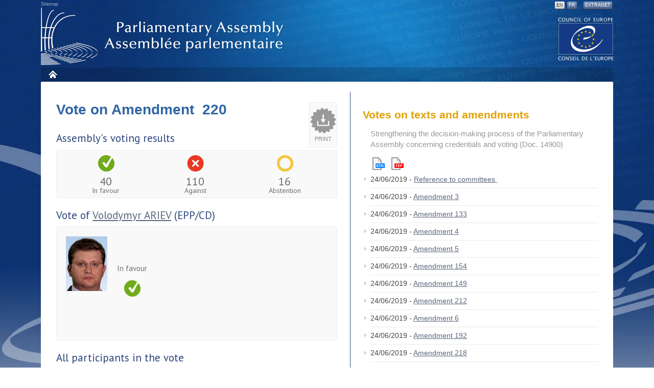

--- FILE ---
content_type: text/html
request_url: https://assembly.coe.int/nw/xml/Votes/DB-VotesResults-EN.asp?VoteID=37821&DocID=18997&MemberID=7025&Sort=4
body_size: 8445
content:

<!DOCTYPE html PUBLIC "-//W3C//DTD XHTML 1.0 Transitional//EN" "http://www.w3.org/TR/xhtml1/DTD/xhtml1-transitional.dtd">
<html xmlns="http://www.w3.org/1999/xhtml"><!-- InstanceBegin template="/Templates/nw-template-2col-EN.dwt" codeOutsideHTMLIsLocked="false" -->
    <head>
    <!-- InstanceBeginEditable name="doctitle" -->
    
    <title>Voting results (participants)</title>
    <!-- InstanceEndEditable -->
        <meta http-equiv="Content-Type" content="text/html; charset=utf-8" ></meta>
        <meta http-equiv="X-UA-Compatible" content="IE=edge,chrome=1" ></meta>
        <meta name="viewport" content="width=device-width,initial-scale=1,maximum-scale=1,user-scalable=no">
        <link href="https://fonts.googleapis.com/css?family=PT+Sans:400,700" rel="stylesheet" type="text/css"></link>
        <link href="/nw/css/custom.css" media="screen" type="text/css" rel="stylesheet"></link>
        <link href="/nw/css/print.css" media="print" type="text/css" rel="stylesheet"></link>
        <link href="/nw/css/jquery.qtip.min.css" media="screen" type="text/css" rel="stylesheet"></link>
        <link href="/nw/css/jquery-ui-1.10.1.custom.min.css" media="screen" type="text/css" rel="stylesheet"></link>
        <link rel="stylesheet" type="text/css" href="/nw/css/flexslider.css"/>
        <script type="text/javascript" src="https://ajax.googleapis.com/ajax/libs/jquery/1.9.1/jquery.min.js"></script>
        <script type="text/javascript" src="https://ajax.googleapis.com/ajax/libs/jqueryui/1.10.1/jquery-ui.min.js"></script>
        <script type="text/javascript" src="/nw/js/footer.js"></script>
        <script type="text/javascript" src="/nw/js/menu.js"></script>
        <script type="text/javascript" src="/nw/js/accordion.js"></script>
        <script type="text/javascript" src="/nw/js/jquery.qtip.min.js"></script>
        <script type="text/javascript" src="/nw/js/flexslider.js"></script>
        <script type="text/javascript" src="/nw/js/lemmon-slider.js"></script>
        <script type="text/javascript" src="/nw/js/cookie.js"></script>
        <script type="text/javascript" src="/nw/js/pace-script.js"></script>
        <script language="JavaScript"> 
			var language = 'en';
            jQuery(document).ready(function(){ 
                    jQuery('.switch-standard > a').click(function(){switchToStandard();}); 
                    jQuery('.switch-mobile > a').click(function(){switchToMobile();}); 
            }); 
        </script>

    <!--[if IE 7]>
        <link href="/nw/css/ie.css" media="screen" type="text/css" rel="stylesheet"  />
    <![endif]-->
    <!-- InstanceBeginEditable name="head" -->
    <!-- InstanceEndEditable -->
    </head>

    <body class="$css_class">
    <div id="bg" class="$locale.language">
      <div id="page">
        <div id="header">
          <p id="wai"> <!--<a accesskey="0" href="#">Accessibility</a> | <a accesskey="s" href="#content">Content</a> | --> <a accesskey="3" href="http://website-pace.net/en_GB/web/apce/sitemap">Sitemap</a> </p>
          <div class="print"><img src="/Documents/LogoDoc.2012.jpg" alt="" /></div>
          <!-- InstanceBeginEditable name="EditRegion-Language" -->
      <ul id="lang">
            <li> <a class="active" accesskey="1" href="#">EN</a></li>
            <li> <a accesskey="1" href="/nw/xml/Votes/DB-VotesResults-FR.asp?VoteID=37821&DocID=18997&MemberID=7025">FR</a></li>
            <li class="intra"> <a href="https://assembly.coe.int/extranet">Extranet</a></li>
          </ul>
      <!-- InstanceEndEditable -->
          <a href="http://www.coe.int" class="logo-coe" title="Access to the COE website">The COE website</a>
          <h1> <a href="#" title="Back to home page">Parliamentary Assembly</a> </h1>
          <!-- Debut menu --> 
          <input type="checkbox" id="toggle" />
			<label for="toggle" class="toggle" onclick></label>
          <ul id="mainmenu" class="sf-menu">
  <li class="menu dark home"><a title="Home" href="https://pace.coe.int/en/">Home</a></li>

</ul>
 
          <!-- Fin menu --> 
        </div>
        <!-- Fin header -->
        <div id="wrapper"> <!-- InstanceBeginEditable name="EditRegion-FileAriane" -->
      <div id="breadcrumb">
        <ul class="breadcrumbs breadcrumbs-horizontal lfr-component">
          <li> <span> <a href="/nw/default.asp">PACE</a></span></li>
          <li> <span> <a href="/nw/xml/AssemblyList/MP-Alpha-EN.asp">Members</a></span></li>
          <li class="last"> <span> Voting results</span></li>
        </ul>
      </div>
      <!-- InstanceEndEditable -->
          <a name="content"></a> 
          <!-- Debut submenu --> 
          <!-- Fin submenu --> 
          <!-- Debut content -->
          <div class="main-zone clearfix" id="main-content">
            <div class="portlet-layout"><!-- Colonne gauche --> 
              <!-- InstanceBeginEditable name="EditRegion-col-left" -->
          <div id="maincontent" class="aui-wleft portlet-column aui-column-first col-left">
                <div class="article">
				<div class="DocPrint" onclick="window.open('/nw/xml/Votes/BD-VotesParticipants-Print-EN.asp?VoteID=37821&DocID=18997','popup','width=730,height=650,scrollbars=1,top=20,left=30');return false;">Print</div>
                <span class="page-title">Vote on Amendment&nbsp; 220</span>
			<!--Global voting results -->
              <h3>Assembly's voting results</h3>
                  

                <ul class="vote-result clearfix">
                  <li class="favour">
                    <span class="VoteFigure">40</span>
                    <span class="VoteChoice">In favour</span>
                  </li>
                  <li class="against">
                    <span class="VoteFigure">110</span>
                    <span class="VoteChoice">Against</span>
                  </li>
                  <li class="abstention">
                    <span class="VoteFigure">16</span>
                    <span class="VoteChoice">Abstention</span>
                  </li>
                 </ul>
<!-- end if  -->

			<!-- MP voting results if any -->
									
                    <h3>Vote  of <a href="/nw/xml/AssemblyList/MP-Details-EN.asp?MemberID=7025">Volodymyr  ARIEV</a> (EPP/CD)</h3>
                	<div id="vote-main-member" class="clearfix"> 
						<img src="/nw/xml/AssemblyList/MP-Details-ShowPicture.asp?MemberID=7025" alt="name" width="81" height="91" class="alignleft"/>
                        <ul class="vote-result">
                            
                            	<li>In favour</li>
                                <li class="favour">
                                    <span class="hide">In favour</span></li>
                                
                        </ul>
                    </div>
				
			<!-- all MP voting results -->
              <h3>All participants in the vote</h3>
              
              <h5>Order by: <a href="DB-VotesResults-EN.asp?VoteID=37821&amp;DocID=18997&amp;MemberID=7025&amp;Sort=1">Member</a> | <a href="DB-VotesResults-EN.asp?VoteID=37821&amp;DocID=18997&amp;MemberID=7025&amp;Sort=2">Country</a> | <a href="DB-VotesResults-EN.asp?VoteID=37821&amp;DocID=18997&amp;MemberID=7025&amp;Sort=3">Political group</a> | <a href="DB-VotesResults-EN.asp?VoteID=37821&amp;DocID=18997&amp;MemberID=7025&amp;Sort=4">Voting choice</a> </h5>
            	<ul class="vote-member-list">
                    
						<li class="favour"><span class="hide">In favour - </span>
                           <a aria-describedby="qtip-0" data-hasqtip="true" href="/nw/xml/AssemblyList/MP-Details-EN.asp?MemberID=2653" class="membersview" data-memberid="2653">Sir Roger  GALE</a>
                           <span class="country">UK</span>
                           <span class="group">EC</span>
						</li>
                      
						<li class="favour"><span class="hide">In favour - </span>
                           <a aria-describedby="qtip-0" data-hasqtip="true" href="/nw/xml/AssemblyList/MP-Details-EN.asp?MemberID=5486" class="membersview" data-memberid="5486">Mr Egidijus  VAREIKIS</a>
                           <span class="country">LT</span>
                           <span class="group">EPP/CD</span>
						</li>
                      
						<li class="favour"><span class="hide">In favour - </span>
                           <a aria-describedby="qtip-0" data-hasqtip="true" href="/nw/xml/AssemblyList/MP-Details-EN.asp?MemberID=5584" class="membersview" data-memberid="5584">Sir Christopher  CHOPE</a>
                           <span class="country">UK</span>
                           <span class="group">EC</span>
						</li>
                      
						<li class="favour"><span class="hide">In favour - </span>
                           <a aria-describedby="qtip-0" data-hasqtip="true" href="/nw/xml/AssemblyList/MP-Details-EN.asp?MemberID=5586" class="membersview" data-memberid="5586">Mr Nigel  EVANS</a>
                           <span class="country">UK</span>
                           <span class="group">EC</span>
						</li>
                      
						<li class="favour"><span class="hide">In favour - </span>
                           <a aria-describedby="qtip-0" data-hasqtip="true" href="/nw/xml/AssemblyList/MP-Details-EN.asp?MemberID=5981" class="membersview" data-memberid="5981">Mr Indrek  SAAR</a>
                           <span class="country">EE</span>
                           <span class="group">SOC</span>
						</li>
                      
						<li class="favour"><span class="hide">In favour - </span>
                           <a aria-describedby="qtip-0" data-hasqtip="true" href="/nw/xml/AssemblyList/MP-Details-EN.asp?MemberID=6289" class="membersview" data-memberid="6289">Mr Serhii  SOBOLIEV</a>
                           <span class="country">UA</span>
                           <span class="group">EPP/CD</span>
						</li>
                      
						<li class="favour"><span class="hide">In favour - </span>
                           <a aria-describedby="qtip-0" data-hasqtip="true" href="/nw/xml/AssemblyList/MP-Details-EN.asp?MemberID=6292" class="membersview" data-memberid="6292">Mme Doris  FIALA</a>
                           <span class="country">CH</span>
                           <span class="group">ALDE</span>
						</li>
                      
						<li class="favour"><span class="hide">In favour - </span>
                           <a aria-describedby="qtip-0" data-hasqtip="true" href="/nw/xml/AssemblyList/MP-Details-EN.asp?MemberID=6386" class="membersview" data-memberid="6386">Mr Giorgi  KANDELAKI</a>
                           <span class="country">GE</span>
                           <span class="group">EPP/CD</span>
						</li>
                      
						<li class="favour"><span class="hide">In favour - </span>
                           <a aria-describedby="qtip-0" data-hasqtip="true" href="/nw/xml/AssemblyList/MP-Details-EN.asp?MemberID=6670" class="membersview" data-memberid="6670">Sir Edward  LEIGH</a>
                           <span class="country">UK</span>
                           <span class="group">EC</span>
						</li>
                      
						<li class="favour"><span class="hide">In favour - </span>
                           <a aria-describedby="qtip-0" data-hasqtip="true" href="/nw/xml/AssemblyList/MP-Details-EN.asp?MemberID=6671" class="membersview" data-memberid="6671">Mr Ian  LIDDELL-GRAINGER</a>
                           <span class="country">UK</span>
                           <span class="group">EC</span>
						</li>
                      
						<li class="favour"><span class="hide">In favour - </span>
                           <a aria-describedby="qtip-0" data-hasqtip="true" href="/nw/xml/AssemblyList/MP-Details-EN.asp?MemberID=6855" class="membersview" data-memberid="6855">Mr Arkadiusz  MULARCZYK</a>
                           <span class="country">PL</span>
                           <span class="group">EC</span>
						</li>
                      
						<li class="favour ui-state-error"><span class="hide">In favour - </span>
                           <a aria-describedby="qtip-0" data-hasqtip="true" href="/nw/xml/AssemblyList/MP-Details-EN.asp?MemberID=7025" class="membersview" data-memberid="7025">Mr Volodymyr  ARIEV</a>
                           <span class="country">UA</span>
                           <span class="group">EPP/CD</span>
						</li>
                      
						<li class="favour"><span class="hide">In favour - </span>
                           <a aria-describedby="qtip-0" data-hasqtip="true" href="/nw/xml/AssemblyList/MP-Details-EN.asp?MemberID=7034" class="membersview" data-memberid="7034">Mme Iryna  GERASHCHENKO</a>
                           <span class="country">UA</span>
                           <span class="group">EPP/CD</span>
						</li>
                      
						<li class="favour"><span class="hide">In favour - </span>
                           <a aria-describedby="qtip-0" data-hasqtip="true" href="/nw/xml/AssemblyList/MP-Details-EN.asp?MemberID=7040" class="membersview" data-memberid="7040">Mr Algirdas  BUTKEVIČIUS</a>
                           <span class="country">LT</span>
                           <span class="group">SOC</span>
						</li>
                      
						<li class="favour"><span class="hide">In favour - </span>
                           <a aria-describedby="qtip-0" data-hasqtip="true" href="/nw/xml/AssemblyList/MP-Details-EN.asp?MemberID=7349" class="membersview" data-memberid="7349">Mr Killion  MUNYAMA</a>
                           <span class="country">PL</span>
                           <span class="group">EPP/CD</span>
						</li>
                      
						<li class="favour"><span class="hide">In favour - </span>
                           <a aria-describedby="qtip-0" data-hasqtip="true" href="/nw/xml/AssemblyList/MP-Details-EN.asp?MemberID=7351" class="membersview" data-memberid="7351">Mr Oleksii  GONCHARENKO</a>
                           <span class="country">UA</span>
                           <span class="group">EC</span>
						</li>
                      
						<li class="favour"><span class="hide">In favour - </span>
                           <a aria-describedby="qtip-0" data-hasqtip="true" href="/nw/xml/AssemblyList/MP-Details-EN.asp?MemberID=7352" class="membersview" data-memberid="7352">Mr Leonid  YEMETS</a>
                           <span class="country">UA</span>
                           <span class="group">EPP/CD</span>
						</li>
                      
						<li class="favour"><span class="hide">In favour - </span>
                           <a aria-describedby="qtip-0" data-hasqtip="true" href="/nw/xml/AssemblyList/MP-Details-EN.asp?MemberID=7353" class="membersview" data-memberid="7353">Mr Georgii  LOGVYNSKYI</a>
                           <span class="country">UA</span>
                           <span class="group">EPP/CD</span>
						</li>
                      
						<li class="favour"><span class="hide">In favour - </span>
                           <a aria-describedby="qtip-0" data-hasqtip="true" href="/nw/xml/AssemblyList/MP-Details-EN.asp?MemberID=7354" class="membersview" data-memberid="7354">Ms Olena  SOTNYK</a>
                           <span class="country">UA</span>
                           <span class="group">ALDE</span>
						</li>
                      
						<li class="favour"><span class="hide">In favour - </span>
                           <a aria-describedby="qtip-0" data-hasqtip="true" href="/nw/xml/AssemblyList/MP-Details-EN.asp?MemberID=7360" class="membersview" data-memberid="7360">Mr Andrii  LOPUSHANSKYI</a>
                           <span class="country">UA</span>
                           <span class="group">ALDE</span>
						</li>
                      
						<li class="favour"><span class="hide">In favour - </span>
                           <a aria-describedby="qtip-0" data-hasqtip="true" href="/nw/xml/AssemblyList/MP-Details-EN.asp?MemberID=7366" class="membersview" data-memberid="7366">Mr Boryslav  BEREZA</a>
                           <span class="country">UA</span>
                           <span class="group">EPP/CD</span>
						</li>
                      
						<li class="favour"><span class="hide">In favour - </span>
                           <a aria-describedby="qtip-0" data-hasqtip="true" href="/nw/xml/AssemblyList/MP-Details-EN.asp?MemberID=7453" class="membersview" data-memberid="7453">Mr John  HOWELL</a>
                           <span class="country">UK</span>
                           <span class="group">EC</span>
						</li>
                      
						<li class="favour"><span class="hide">In favour - </span>
                           <a aria-describedby="qtip-0" data-hasqtip="true" href="/nw/xml/AssemblyList/MP-Details-EN.asp?MemberID=7505" class="membersview" data-memberid="7505">Ms Iwona  ARENT</a>
                           <span class="country">PL</span>
                           <span class="group">EC</span>
						</li>
                      
						<li class="favour"><span class="hide">In favour - </span>
                           <a aria-describedby="qtip-0" data-hasqtip="true" href="/nw/xml/AssemblyList/MP-Details-EN.asp?MemberID=7506" class="membersview" data-memberid="7506">Mr Włodzimierz  BERNACKI</a>
                           <span class="country">PL</span>
                           <span class="group">EC</span>
						</li>
                      
						<li class="favour"><span class="hide">In favour - </span>
                           <a aria-describedby="qtip-0" data-hasqtip="true" href="/nw/xml/AssemblyList/MP-Details-EN.asp?MemberID=7507" class="membersview" data-memberid="7507">Ms Agnieszka  POMASKA</a>
                           <span class="country">PL</span>
                           <span class="group">EPP/CD</span>
						</li>
                      
						<li class="favour"><span class="hide">In favour - </span>
                           <a aria-describedby="qtip-0" data-hasqtip="true" href="/nw/xml/AssemblyList/MP-Details-EN.asp?MemberID=7513" class="membersview" data-memberid="7513">Mr Grzegorz  JANIK</a>
                           <span class="country">PL</span>
                           <span class="group">EC</span>
						</li>
                      
						<li class="favour"><span class="hide">In favour - </span>
                           <a aria-describedby="qtip-0" data-hasqtip="true" href="/nw/xml/AssemblyList/MP-Details-EN.asp?MemberID=7530" class="membersview" data-memberid="7530">Mr Roland Rino  BÜCHEL</a>
                           <span class="country">CH</span>
                           <span class="group">ALDE</span>
						</li>
                      
						<li class="favour"><span class="hide">In favour - </span>
                           <a aria-describedby="qtip-0" data-hasqtip="true" href="/nw/xml/AssemblyList/MP-Details-EN.asp?MemberID=7659" class="membersview" data-memberid="7659">Ms Rita  TAMAŠUNIENĖ</a>
                           <span class="country">LT</span>
                           <span class="group">EC</span>
						</li>
                      
						<li class="favour"><span class="hide">In favour - </span>
                           <a aria-describedby="qtip-0" data-hasqtip="true" href="/nw/xml/AssemblyList/MP-Details-EN.asp?MemberID=7685" class="membersview" data-memberid="7685">Ms Nino  GOGUADZE</a>
                           <span class="country">GE</span>
                           <span class="group">EC</span>
						</li>
                      
						<li class="favour"><span class="hide">In favour - </span>
                           <a aria-describedby="qtip-0" data-hasqtip="true" href="/nw/xml/AssemblyList/MP-Details-EN.asp?MemberID=7687" class="membersview" data-memberid="7687">Mr Marek  AST</a>
                           <span class="country">PL</span>
                           <span class="group">EC</span>
						</li>
                      
						<li class="favour"><span class="hide">In favour - </span>
                           <a aria-describedby="qtip-0" data-hasqtip="true" href="/nw/xml/AssemblyList/MP-Details-EN.asp?MemberID=7723" class="membersview" data-memberid="7723">Mr Oleh  LIASHKO</a>
                           <span class="country">UA</span>
                           <span class="group">NR</span>
						</li>
                      
						<li class="favour"><span class="hide">In favour - </span>
                           <a aria-describedby="qtip-0" data-hasqtip="true" href="/nw/xml/AssemblyList/MP-Details-EN.asp?MemberID=7916" class="membersview" data-memberid="7916">Mr Steve  DOUBLE</a>
                           <span class="country">UK</span>
                           <span class="group">EC</span>
						</li>
                      
						<li class="favour"><span class="hide">In favour - </span>
                           <a aria-describedby="qtip-0" data-hasqtip="true" href="/nw/xml/AssemblyList/MP-Details-EN.asp?MemberID=7922" class="membersview" data-memberid="7922">Mr Maciej  MASŁOWSKI</a>
                           <span class="country">PL</span>
                           <span class="group">EC</span>
						</li>
                      
						<li class="favour"><span class="hide">In favour - </span>
                           <a aria-describedby="qtip-0" data-hasqtip="true" href="/nw/xml/AssemblyList/MP-Details-EN.asp?MemberID=7994" class="membersview" data-memberid="7994">Mr Błażej  PARDA</a>
                           <span class="country">PL</span>
                           <span class="group">EC</span>
						</li>
                      
						<li class="favour"><span class="hide">In favour - </span>
                           <a aria-describedby="qtip-0" data-hasqtip="true" href="/nw/xml/AssemblyList/MP-Details-EN.asp?MemberID=8006" class="membersview" data-memberid="8006">Mr Viktor  IELENSKYI</a>
                           <span class="country">UA</span>
                           <span class="group">EPP/CD</span>
						</li>
                      
						<li class="favour"><span class="hide">In favour - </span>
                           <a aria-describedby="qtip-0" data-hasqtip="true" href="/nw/xml/AssemblyList/MP-Details-EN.asp?MemberID=8012" class="membersview" data-memberid="8012">Mr Alexander  CHRISTIANSSON</a>
                           <span class="country">SE</span>
                           <span class="group">EC</span>
						</li>
                      
						<li class="favour"><span class="hide">In favour - </span>
                           <a aria-describedby="qtip-0" data-hasqtip="true" href="/nw/xml/AssemblyList/MP-Details-EN.asp?MemberID=8021" class="membersview" data-memberid="8021">Mr Krzysztof  MIESZKOWSKI</a>
                           <span class="country">PL</span>
                           <span class="group">ALDE</span>
						</li>
                      
						<li class="favour"><span class="hide">In favour - </span>
                           <a aria-describedby="qtip-0" data-hasqtip="true" href="/nw/xml/AssemblyList/MP-Details-EN.asp?MemberID=8052" class="membersview" data-memberid="8052">Ms Marija  GOLUBEVA</a>
                           <span class="country">LV</span>
                           <span class="group">ALDE</span>
						</li>
                      
						<li class="favour"><span class="hide">In favour - </span>
                           <a aria-describedby="qtip-0" data-hasqtip="true" href="/nw/xml/AssemblyList/MP-Details-EN.asp?MemberID=8072" class="membersview" data-memberid="8072">Mr Raivo  TAMM</a>
                           <span class="country">EE</span>
                           <span class="group">EPP/CD</span>
						</li>
                      
						<li class="favour"><span class="hide">In favour - </span>
                           <a aria-describedby="qtip-0" data-hasqtip="true" href="/nw/xml/AssemblyList/MP-Details-EN.asp?MemberID=8075" class="membersview" data-memberid="8075">Ms Minna  REIJONEN</a>
                           <span class="country">FI</span>
                           <span class="group">EC</span>
						</li>
                      
						<li class="against"><span class="hide">Against - </span>
                           <a aria-describedby="qtip-0" data-hasqtip="true" href="/nw/xml/AssemblyList/MP-Details-EN.asp?MemberID=3092" class="membersview" data-memberid="3092">Lord Alexander  DUNDEE</a>
                           <span class="country">UK</span>
                           <span class="group">EC</span>
						</li>
                      
						<li class="against"><span class="hide">Against - </span>
                           <a aria-describedby="qtip-0" data-hasqtip="true" href="/nw/xml/AssemblyList/MP-Details-EN.asp?MemberID=4265" class="membersview" data-memberid="4265">M. Gusty  GRAAS</a>
                           <span class="country">LU</span>
                           <span class="group">ALDE</span>
						</li>
                      
						<li class="against"><span class="hide">Against - </span>
                           <a aria-describedby="qtip-0" data-hasqtip="true" href="/nw/xml/AssemblyList/MP-Details-EN.asp?MemberID=4496" class="membersview" data-memberid="4496">Mr Rafael  HUSEYNOV</a>
                           <span class="country">AZ</span>
                           <span class="group">ALDE</span>
						</li>
                      
						<li class="against"><span class="hide">Against - </span>
                           <a aria-describedby="qtip-0" data-hasqtip="true" href="/nw/xml/AssemblyList/MP-Details-EN.asp?MemberID=4501" class="membersview" data-memberid="4501">Mr Samad  SEYIDOV</a>
                           <span class="country">AZ</span>
                           <span class="group">EC</span>
						</li>
                      
						<li class="against"><span class="hide">Against - </span>
                           <a aria-describedby="qtip-0" data-hasqtip="true" href="/nw/xml/AssemblyList/MP-Details-EN.asp?MemberID=5246" class="membersview" data-memberid="5246">Mr Tiny  KOX</a>
                           <span class="country">NL</span>
                           <span class="group">UEL</span>
						</li>
                      
						<li class="against"><span class="hide">Against - </span>
                           <a aria-describedby="qtip-0" data-hasqtip="true" href="/nw/xml/AssemblyList/MP-Details-EN.asp?MemberID=5635" class="membersview" data-memberid="5635">Ms Lise  CHRISTOFFERSEN</a>
                           <span class="country">NO</span>
                           <span class="group">SOC</span>
						</li>
                      
						<li class="against"><span class="hide">Against - </span>
                           <a aria-describedby="qtip-0" data-hasqtip="true" href="/nw/xml/AssemblyList/MP-Details-EN.asp?MemberID=5686" class="membersview" data-memberid="5686">Ms Ganira  PASHAYEVA</a>
                           <span class="country">AZ</span>
                           <span class="group">FDG</span>
						</li>
                      
						<li class="against"><span class="hide">Against - </span>
                           <a aria-describedby="qtip-0" data-hasqtip="true" href="/nw/xml/AssemblyList/MP-Details-EN.asp?MemberID=5692" class="membersview" data-memberid="5692">M. Sabir  HAJIYEV</a>
                           <span class="country">AZ</span>
                           <span class="group">SOC</span>
						</li>
                      
						<li class="against"><span class="hide">Against - </span>
                           <a aria-describedby="qtip-0" data-hasqtip="true" href="/nw/xml/AssemblyList/MP-Details-EN.asp?MemberID=5784" class="membersview" data-memberid="5784">M. Piero  FASSINO</a>
                           <span class="country">IT</span>
                           <span class="group">SOC</span>
						</li>
                      
						<li class="against"><span class="hide">Against - </span>
                           <a aria-describedby="qtip-0" data-hasqtip="true" href="/nw/xml/AssemblyList/MP-Details-EN.asp?MemberID=5961" class="membersview" data-memberid="5961">Mr Kimmo  KILJUNEN</a>
                           <span class="country">FI</span>
                           <span class="group">SOC</span>
						</li>
                      
						<li class="against"><span class="hide">Against - </span>
                           <a aria-describedby="qtip-0" data-hasqtip="true" href="/nw/xml/AssemblyList/MP-Details-EN.asp?MemberID=6015" class="membersview" data-memberid="6015">Ms Elvira  KOVÁCS</a>
                           <span class="country">RS</span>
                           <span class="group">EPP/CD</span>
						</li>
                      
						<li class="against"><span class="hide">Against - </span>
                           <a aria-describedby="qtip-0" data-hasqtip="true" href="/nw/xml/AssemblyList/MP-Details-EN.asp?MemberID=6267" class="membersview" data-memberid="6267">Mr Yıldırım Tuğrul  TÜRKEŞ</a>
                           <span class="country">TR</span>
                           <span class="group">NR</span>
						</li>
                      
						<li class="against"><span class="hide">Against - </span>
                           <a aria-describedby="qtip-0" data-hasqtip="true" href="/nw/xml/AssemblyList/MP-Details-EN.asp?MemberID=6391" class="membersview" data-memberid="6391">Ms Deborah  BERGAMINI</a>
                           <span class="country">IT</span>
                           <span class="group">EPP/CD</span>
						</li>
                      
						<li class="against"><span class="hide">Against - </span>
                           <a aria-describedby="qtip-0" data-hasqtip="true" href="/nw/xml/AssemblyList/MP-Details-EN.asp?MemberID=6416" class="membersview" data-memberid="6416">Mme Maryvonne  BLONDIN</a>
                           <span class="country">FR</span>
                           <span class="group">SOC</span>
						</li>
                      
						<li class="against"><span class="hide">Against - </span>
                           <a aria-describedby="qtip-0" data-hasqtip="true" href="/nw/xml/AssemblyList/MP-Details-EN.asp?MemberID=6428" class="membersview" data-memberid="6428">M. Marco  GATTI</a>
                           <span class="country">SM</span>
                           <span class="group">EPP/CD</span>
						</li>
                      
						<li class="against"><span class="hide">Against - </span>
                           <a aria-describedby="qtip-0" data-hasqtip="true" href="/nw/xml/AssemblyList/MP-Details-EN.asp?MemberID=6535" class="membersview" data-memberid="6535">Ms Ingjerd Schie  SCHOU</a>
                           <span class="country">NO</span>
                           <span class="group">EPP/CD</span>
						</li>
                      
						<li class="against"><span class="hide">Against - </span>
                           <a aria-describedby="qtip-0" data-hasqtip="true" href="/nw/xml/AssemblyList/MP-Details-EN.asp?MemberID=6575" class="membersview" data-memberid="6575">Mr Andrej  HUNKO</a>
                           <span class="country">DE</span>
                           <span class="group">UEL</span>
						</li>
                      
						<li class="against"><span class="hide">Against - </span>
                           <a aria-describedby="qtip-0" data-hasqtip="true" href="/nw/xml/AssemblyList/MP-Details-EN.asp?MemberID=6594" class="membersview" data-memberid="6594">Mr Axel  SCHÄFER</a>
                           <span class="country">DE</span>
                           <span class="group">SOC</span>
						</li>
                      
						<li class="against"><span class="hide">Against - </span>
                           <a aria-describedby="qtip-0" data-hasqtip="true" href="/nw/xml/AssemblyList/MP-Details-EN.asp?MemberID=6680" class="membersview" data-memberid="6680">Ms Sevinj  FATALIYEVA</a>
                           <span class="country">AZ</span>
                           <span class="group">EC</span>
						</li>
                      
						<li class="against"><span class="hide">Against - </span>
                           <a aria-describedby="qtip-0" data-hasqtip="true" href="/nw/xml/AssemblyList/MP-Details-EN.asp?MemberID=6748" class="membersview" data-memberid="6748">Mr Stefan  SCHENNACH</a>
                           <span class="country">AT</span>
                           <span class="group">SOC</span>
						</li>
                      
						<li class="against"><span class="hide">Against - </span>
                           <a aria-describedby="qtip-0" data-hasqtip="true" href="/nw/xml/AssemblyList/MP-Details-EN.asp?MemberID=6753" class="membersview" data-memberid="6753">Ms Anne-Mari  VIROLAINEN</a>
                           <span class="country">FI</span>
                           <span class="group">EPP/CD</span>
						</li>
                      
						<li class="against"><span class="hide">Against - </span>
                           <a aria-describedby="qtip-0" data-hasqtip="true" href="/nw/xml/AssemblyList/MP-Details-EN.asp?MemberID=6770" class="membersview" data-memberid="6770">M. Luís  LEITE RAMOS</a>
                           <span class="country">PT</span>
                           <span class="group">EPP/CD</span>
						</li>
                      
						<li class="against"><span class="hide">Against - </span>
                           <a aria-describedby="qtip-0" data-hasqtip="true" href="/nw/xml/AssemblyList/MP-Details-EN.asp?MemberID=6791" class="membersview" data-memberid="6791">Mr Akif Çağatay  KILIÇ</a>
                           <span class="country">TR</span>
                           <span class="group">NR</span>
						</li>
                      
						<li class="against"><span class="hide">Against - </span>
                           <a aria-describedby="qtip-0" data-hasqtip="true" href="/nw/xml/AssemblyList/MP-Details-EN.asp?MemberID=6809" class="membersview" data-memberid="6809">Mr Frank  SCHWABE</a>
                           <span class="country">DE</span>
                           <span class="group">SOC</span>
						</li>
                      
						<li class="against"><span class="hide">Against - </span>
                           <a aria-describedby="qtip-0" data-hasqtip="true" href="/nw/xml/AssemblyList/MP-Details-EN.asp?MemberID=6838" class="membersview" data-memberid="6838">Mme Elisabeth  SCHNEIDER-SCHNEITER</a>
                           <span class="country">CH</span>
                           <span class="group">EPP/CD</span>
						</li>
                      
						<li class="against"><span class="hide">Against - </span>
                           <a aria-describedby="qtip-0" data-hasqtip="true" href="/nw/xml/AssemblyList/MP-Details-EN.asp?MemberID=6850" class="membersview" data-memberid="6850">Ms Stella  KYRIAKIDES</a>
                           <span class="country">CY</span>
                           <span class="group">EPP/CD</span>
						</li>
                      
						<li class="against"><span class="hide">Against - </span>
                           <a aria-describedby="qtip-0" data-hasqtip="true" href="/nw/xml/AssemblyList/MP-Details-EN.asp?MemberID=6908" class="membersview" data-memberid="6908">Mr Antonio  GUTIÉRREZ LIMONES</a>
                           <span class="country">ES</span>
                           <span class="group">SOC</span>
						</li>
                      
						<li class="against"><span class="hide">Against - </span>
                           <a aria-describedby="qtip-0" data-hasqtip="true" href="/nw/xml/AssemblyList/MP-Details-EN.asp?MemberID=6922" class="membersview" data-memberid="6922">Mr Paolo  GRIMOLDI</a>
                           <span class="country">IT</span>
                           <span class="group">NR</span>
						</li>
                      
						<li class="against"><span class="hide">Against - </span>
                           <a aria-describedby="qtip-0" data-hasqtip="true" href="/nw/xml/AssemblyList/MP-Details-EN.asp?MemberID=6931" class="membersview" data-memberid="6931">Mr Ľuboš  BLAHA</a>
                           <span class="country">SK</span>
                           <span class="group">SOC</span>
						</li>
                      
						<li class="against"><span class="hide">Against - </span>
                           <a aria-describedby="qtip-0" data-hasqtip="true" href="/nw/xml/AssemblyList/MP-Details-EN.asp?MemberID=6932" class="membersview" data-memberid="6932">M. Pavol  GOGA</a>
                           <span class="country">SK</span>
                           <span class="group">SOC</span>
						</li>
                      
						<li class="against"><span class="hide">Against - </span>
                           <a aria-describedby="qtip-0" data-hasqtip="true" href="/nw/xml/AssemblyList/MP-Details-EN.asp?MemberID=7044" class="membersview" data-memberid="7044">Lord Richard  BALFE</a>
                           <span class="country">UK</span>
                           <span class="group">EC</span>
						</li>
                      
						<li class="against"><span class="hide">Against - </span>
                           <a aria-describedby="qtip-0" data-hasqtip="true" href="/nw/xml/AssemblyList/MP-Details-EN.asp?MemberID=7198" class="membersview" data-memberid="7198">Mr Franz Leonhard  ESSL</a>
                           <span class="country">AT</span>
                           <span class="group">EPP/CD</span>
						</li>
                      
						<li class="against"><span class="hide">Against - </span>
                           <a aria-describedby="qtip-0" data-hasqtip="true" href="/nw/xml/AssemblyList/MP-Details-EN.asp?MemberID=7207" class="membersview" data-memberid="7207">Mr Ali  ŞAHİN</a>
                           <span class="country">TR</span>
                           <span class="group">NR</span>
						</li>
                      
						<li class="against"><span class="hide">Against - </span>
                           <a aria-describedby="qtip-0" data-hasqtip="true" href="/nw/xml/AssemblyList/MP-Details-EN.asp?MemberID=7229" class="membersview" data-memberid="7229">Ms Gabriela  HEINRICH</a>
                           <span class="country">DE</span>
                           <span class="group">SOC</span>
						</li>
                      
						<li class="against"><span class="hide">Against - </span>
                           <a aria-describedby="qtip-0" data-hasqtip="true" href="/nw/xml/AssemblyList/MP-Details-EN.asp?MemberID=7233" class="membersview" data-memberid="7233">Mr Frithjof  SCHMIDT</a>
                           <span class="country">DE</span>
                           <span class="group">SOC</span>
						</li>
                      
						<li class="against"><span class="hide">Against - </span>
                           <a aria-describedby="qtip-0" data-hasqtip="true" href="/nw/xml/AssemblyList/MP-Details-EN.asp?MemberID=7251" class="membersview" data-memberid="7251">Ms Biljana  PANTIĆ PILJA</a>
                           <span class="country">RS</span>
                           <span class="group">EPP/CD</span>
						</li>
                      
						<li class="against"><span class="hide">Against - </span>
                           <a aria-describedby="qtip-0" data-hasqtip="true" href="/nw/xml/AssemblyList/MP-Details-EN.asp?MemberID=7299" class="membersview" data-memberid="7299">Mme Marie-Christine  DALLOZ</a>
                           <span class="country">FR</span>
                           <span class="group">EPP/CD</span>
						</li>
                      
						<li class="against"><span class="hide">Against - </span>
                           <a aria-describedby="qtip-0" data-hasqtip="true" href="/nw/xml/AssemblyList/MP-Details-EN.asp?MemberID=7302" class="membersview" data-memberid="7302">Mme Nicole  DURANTON</a>
                           <span class="country">FR</span>
                           <span class="group">EPP/CD</span>
						</li>
                      
						<li class="against"><span class="hide">Against - </span>
                           <a aria-describedby="qtip-0" data-hasqtip="true" href="/nw/xml/AssemblyList/MP-Details-EN.asp?MemberID=7304" class="membersview" data-memberid="7304">M. Damien  THIÉRY</a>
                           <span class="country">BE</span>
                           <span class="group">ALDE</span>
						</li>
                      
						<li class="against"><span class="hide">Against - </span>
                           <a aria-describedby="qtip-0" data-hasqtip="true" href="/nw/xml/AssemblyList/MP-Details-EN.asp?MemberID=7307" class="membersview" data-memberid="7307">Ms Petra De SUTTER</a>
                           <span class="country">BE</span>
                           <span class="group">SOC</span>
						</li>
                      
						<li class="against"><span class="hide">Against - </span>
                           <a aria-describedby="qtip-0" data-hasqtip="true" href="/nw/xml/AssemblyList/MP-Details-EN.asp?MemberID=7411" class="membersview" data-memberid="7411">Mr Petri  HONKONEN</a>
                           <span class="country">FI</span>
                           <span class="group">ALDE</span>
						</li>
                      
						<li class="against"><span class="hide">Against - </span>
                           <a aria-describedby="qtip-0" data-hasqtip="true" href="/nw/xml/AssemblyList/MP-Details-EN.asp?MemberID=7445" class="membersview" data-memberid="7445">Ms Ria  OOMEN-RUIJTEN</a>
                           <span class="country">NL</span>
                           <span class="group">EPP/CD</span>
						</li>
                      
						<li class="against"><span class="hide">Against - </span>
                           <a aria-describedby="qtip-0" data-hasqtip="true" href="/nw/xml/AssemblyList/MP-Details-EN.asp?MemberID=7475" class="membersview" data-memberid="7475">Ms Emine Nur  GÜNAY</a>
                           <span class="country">TR</span>
                           <span class="group">NR</span>
						</li>
                      
						<li class="against"><span class="hide">Against - </span>
                           <a aria-describedby="qtip-0" data-hasqtip="true" href="/nw/xml/AssemblyList/MP-Details-EN.asp?MemberID=7479" class="membersview" data-memberid="7479">Mr Mustafa  YENEROĞLU</a>
                           <span class="country">TR</span>
                           <span class="group">FDG</span>
						</li>
                      
						<li class="against"><span class="hide">Against - </span>
                           <a aria-describedby="qtip-0" data-hasqtip="true" href="/nw/xml/AssemblyList/MP-Details-EN.asp?MemberID=7483" class="membersview" data-memberid="7483">Mr Hişyar  ÖZSOY</a>
                           <span class="country">TR</span>
                           <span class="group">UEL</span>
						</li>
                      
						<li class="against"><span class="hide">Against - </span>
                           <a aria-describedby="qtip-0" data-hasqtip="true" href="/nw/xml/AssemblyList/MP-Details-EN.asp?MemberID=7486" class="membersview" data-memberid="7486">Ms Feleknas  UCA</a>
                           <span class="country">TR</span>
                           <span class="group">UEL</span>
						</li>
                      
						<li class="against"><span class="hide">Against - </span>
                           <a aria-describedby="qtip-0" data-hasqtip="true" href="/nw/xml/AssemblyList/MP-Details-EN.asp?MemberID=7491" class="membersview" data-memberid="7491">Mr Mart van de VEN</a>
                           <span class="country">NL</span>
                           <span class="group">ALDE</span>
						</li>
                      
						<li class="against"><span class="hide">Against - </span>
                           <a aria-describedby="qtip-0" data-hasqtip="true" href="/nw/xml/AssemblyList/MP-Details-EN.asp?MemberID=7525" class="membersview" data-memberid="7525">Mr Eduard  KÖCK</a>
                           <span class="country">AT</span>
                           <span class="group">EPP/CD</span>
						</li>
                      
						<li class="against"><span class="hide">Against - </span>
                           <a aria-describedby="qtip-0" data-hasqtip="true" href="/nw/xml/AssemblyList/MP-Details-EN.asp?MemberID=7533" class="membersview" data-memberid="7533">M. Manuel  TORNARE</a>
                           <span class="country">CH</span>
                           <span class="group">SOC</span>
						</li>
                      
						<li class="against"><span class="hide">Against - </span>
                           <a aria-describedby="qtip-0" data-hasqtip="true" href="/nw/xml/AssemblyList/MP-Details-EN.asp?MemberID=7534" class="membersview" data-memberid="7534">M. Filippo  LOMBARDI</a>
                           <span class="country">CH</span>
                           <span class="group">EPP/CD</span>
						</li>
                      
						<li class="against"><span class="hide">Against - </span>
                           <a aria-describedby="qtip-0" data-hasqtip="true" href="/nw/xml/AssemblyList/MP-Details-EN.asp?MemberID=7542" class="membersview" data-memberid="7542">Mme Edite  ESTRELA</a>
                           <span class="country">PT</span>
                           <span class="group">SOC</span>
						</li>
                      
						<li class="against"><span class="hide">Against - </span>
                           <a aria-describedby="qtip-0" data-hasqtip="true" href="/nw/xml/AssemblyList/MP-Details-EN.asp?MemberID=7580" class="membersview" data-memberid="7580">Mr José  CEPEDA</a>
                           <span class="country">ES</span>
                           <span class="group">SOC</span>
						</li>
                      
						<li class="against"><span class="hide">Against - </span>
                           <a aria-describedby="qtip-0" data-hasqtip="true" href="/nw/xml/AssemblyList/MP-Details-EN.asp?MemberID=7582" class="membersview" data-memberid="7582">Mr Jokin  BILDARRATZ</a>
                           <span class="country">ES</span>
                           <span class="group">ALDE</span>
						</li>
                      
						<li class="against"><span class="hide">Against - </span>
                           <a aria-describedby="qtip-0" data-hasqtip="true" href="/nw/xml/AssemblyList/MP-Details-EN.asp?MemberID=7595" class="membersview" data-memberid="7595">Mme Miren  GORROTXATEGI</a>
                           <span class="country">ES</span>
                           <span class="group">UEL</span>
						</li>
                      
						<li class="against"><span class="hide">Against - </span>
                           <a aria-describedby="qtip-0" data-hasqtip="true" href="/nw/xml/AssemblyList/MP-Details-EN.asp?MemberID=7613" class="membersview" data-memberid="7613">Mr Constantinos  EFSTATHIOU</a>
                           <span class="country">CY</span>
                           <span class="group">SOC</span>
						</li>
                      
						<li class="against"><span class="hide">Against - </span>
                           <a aria-describedby="qtip-0" data-hasqtip="true" href="/nw/xml/AssemblyList/MP-Details-EN.asp?MemberID=7648" class="membersview" data-memberid="7648">Mr Henk  OVERBEEK</a>
                           <span class="country">NL</span>
                           <span class="group">UEL</span>
						</li>
                      
						<li class="against"><span class="hide">Against - </span>
                           <a aria-describedby="qtip-0" data-hasqtip="true" href="/nw/xml/AssemblyList/MP-Details-EN.asp?MemberID=7670" class="membersview" data-memberid="7670">Ms Vanessa  D'AMBROSIO</a>
                           <span class="country">SM</span>
                           <span class="group">SOC</span>
						</li>
                      
						<li class="against"><span class="hide">Against - </span>
                           <a aria-describedby="qtip-0" data-hasqtip="true" href="/nw/xml/AssemblyList/MP-Details-EN.asp?MemberID=7705" class="membersview" data-memberid="7705">Ms Thórhildur Sunna  ÆVARSDÓTTIR</a>
                           <span class="country">IS</span>
                           <span class="group">SOC</span>
						</li>
                      
						<li class="against"><span class="hide">Against - </span>
                           <a aria-describedby="qtip-0" data-hasqtip="true" href="/nw/xml/AssemblyList/MP-Details-EN.asp?MemberID=7724" class="membersview" data-memberid="7724">Ms Susanne  EBERLE-STRUB</a>
                           <span class="country">LI</span>
                           <span class="group">ALDE</span>
						</li>
                      
						<li class="against"><span class="hide">Against - </span>
                           <a aria-describedby="qtip-0" data-hasqtip="true" href="/nw/xml/AssemblyList/MP-Details-EN.asp?MemberID=7727" class="membersview" data-memberid="7727">Mr Günter  VOGT</a>
                           <span class="country">LI</span>
                           <span class="group">ALDE</span>
						</li>
                      
						<li class="against"><span class="hide">Against - </span>
                           <a aria-describedby="qtip-0" data-hasqtip="true" href="/nw/xml/AssemblyList/MP-Details-EN.asp?MemberID=7733" class="membersview" data-memberid="7733">Ms Reina de BRUIJN-WEZEMAN</a>
                           <span class="country">NL</span>
                           <span class="group">ALDE</span>
						</li>
                      
						<li class="against"><span class="hide">Against - </span>
                           <a aria-describedby="qtip-0" data-hasqtip="true" href="/nw/xml/AssemblyList/MP-Details-EN.asp?MemberID=7761" class="membersview" data-memberid="7761">Mr Vlad  BATRÎNCEA</a>
                           <span class="country">MD</span>
                           <span class="group">SOC</span>
						</li>
                      
						<li class="against"><span class="hide">Against - </span>
                           <a aria-describedby="qtip-0" data-hasqtip="true" href="/nw/xml/AssemblyList/MP-Details-EN.asp?MemberID=7763" class="membersview" data-memberid="7763">Mme Jennifer  DE TEMMERMAN</a>
                           <span class="country">FR</span>
                           <span class="group">NR</span>
						</li>
                      
						<li class="against"><span class="hide">Against - </span>
                           <a aria-describedby="qtip-0" data-hasqtip="true" href="/nw/xml/AssemblyList/MP-Details-EN.asp?MemberID=7765" class="membersview" data-memberid="7765">M. Jérôme  LAMBERT</a>
                           <span class="country">FR</span>
                           <span class="group">SOC</span>
						</li>
                      
						<li class="against"><span class="hide">Against - </span>
                           <a aria-describedby="qtip-0" data-hasqtip="true" href="/nw/xml/AssemblyList/MP-Details-EN.asp?MemberID=7767" class="membersview" data-memberid="7767">Mme Nicole  TRISSE</a>
                           <span class="country">FR</span>
                           <span class="group">NR</span>
						</li>
                      
						<li class="against"><span class="hide">Against - </span>
                           <a aria-describedby="qtip-0" data-hasqtip="true" href="/nw/xml/AssemblyList/MP-Details-EN.asp?MemberID=7769" class="membersview" data-memberid="7769">M. Fabien  GOUTTEFARDE</a>
                           <span class="country">FR</span>
                           <span class="group">NR</span>
						</li>
                      
						<li class="against"><span class="hide">Against - </span>
                           <a aria-describedby="qtip-0" data-hasqtip="true" href="/nw/xml/AssemblyList/MP-Details-EN.asp?MemberID=7771" class="membersview" data-memberid="7771">M. Bertrand  SORRE</a>
                           <span class="country">FR</span>
                           <span class="group">NR</span>
						</li>
                      
						<li class="against"><span class="hide">Against - </span>
                           <a aria-describedby="qtip-0" data-hasqtip="true" href="/nw/xml/AssemblyList/MP-Details-EN.asp?MemberID=7779" class="membersview" data-memberid="7779">M. Bertrand  BOUYX</a>
                           <span class="country">FR</span>
                           <span class="group">NR</span>
						</li>
                      
						<li class="against"><span class="hide">Against - </span>
                           <a aria-describedby="qtip-0" data-hasqtip="true" href="/nw/xml/AssemblyList/MP-Details-EN.asp?MemberID=7802" class="membersview" data-memberid="7802">Ms Aleksandra  TOMIĆ</a>
                           <span class="country">RS</span>
                           <span class="group">EPP/CD</span>
						</li>
                      
						<li class="against"><span class="hide">Against - </span>
                           <a aria-describedby="qtip-0" data-hasqtip="true" href="/nw/xml/AssemblyList/MP-Details-EN.asp?MemberID=7805" class="membersview" data-memberid="7805">Mr Espen Barth  EIDE</a>
                           <span class="country">NO</span>
                           <span class="group">SOC</span>
						</li>
                      
						<li class="against"><span class="hide">Against - </span>
                           <a aria-describedby="qtip-0" data-hasqtip="true" href="/nw/xml/AssemblyList/MP-Details-EN.asp?MemberID=7811" class="membersview" data-memberid="7811">Mr Petter  EIDE</a>
                           <span class="country">NO</span>
                           <span class="group">UEL</span>
						</li>
                      
						<li class="against"><span class="hide">Against - </span>
                           <a aria-describedby="qtip-0" data-hasqtip="true" href="/nw/xml/AssemblyList/MP-Details-EN.asp?MemberID=7822" class="membersview" data-memberid="7822">Mr Tommy  SHEPPARD</a>
                           <span class="country">UK</span>
                           <span class="group">NR</span>
						</li>
                      
						<li class="against"><span class="hide">Against - </span>
                           <a aria-describedby="qtip-0" data-hasqtip="true" href="/nw/xml/AssemblyList/MP-Details-EN.asp?MemberID=7826" class="membersview" data-memberid="7826">M. Bernard  CAZEAU</a>
                           <span class="country">FR</span>
                           <span class="group">NR</span>
						</li>
                      
						<li class="against"><span class="hide">Against - </span>
                           <a aria-describedby="qtip-0" data-hasqtip="true" href="/nw/xml/AssemblyList/MP-Details-EN.asp?MemberID=7835" class="membersview" data-memberid="7835">Mme Yolaine de COURSON</a>
                           <span class="country">FR</span>
                           <span class="group">NR</span>
						</li>
                      
						<li class="against"><span class="hide">Against - </span>
                           <a aria-describedby="qtip-0" data-hasqtip="true" href="/nw/xml/AssemblyList/MP-Details-EN.asp?MemberID=7839" class="membersview" data-memberid="7839">Ms Jette  CHRISTENSEN</a>
                           <span class="country">NO</span>
                           <span class="group">SOC</span>
						</li>
                      
						<li class="against"><span class="hide">Against - </span>
                           <a aria-describedby="qtip-0" data-hasqtip="true" href="/nw/xml/AssemblyList/MP-Details-EN.asp?MemberID=7849" class="membersview" data-memberid="7849">Ms Violeta  TOMIĆ</a>
                           <span class="country">SI</span>
                           <span class="group">UEL</span>
						</li>
                      
						<li class="against"><span class="hide">Against - </span>
                           <a aria-describedby="qtip-0" data-hasqtip="true" href="/nw/xml/AssemblyList/MP-Details-EN.asp?MemberID=7862" class="membersview" data-memberid="7862">Ms Doris  BURES</a>
                           <span class="country">AT</span>
                           <span class="group">SOC</span>
						</li>
                      
						<li class="against"><span class="hide">Against - </span>
                           <a aria-describedby="qtip-0" data-hasqtip="true" href="/nw/xml/AssemblyList/MP-Details-EN.asp?MemberID=7865" class="membersview" data-memberid="7865">Mr Axel  KASSEGGER</a>
                           <span class="country">AT</span>
                           <span class="group">NR</span>
						</li>
                      
						<li class="against"><span class="hide">Against - </span>
                           <a aria-describedby="qtip-0" data-hasqtip="true" href="/nw/xml/AssemblyList/MP-Details-EN.asp?MemberID=7886" class="membersview" data-memberid="7886">Ms Gyde  JENSEN</a>
                           <span class="country">DE</span>
                           <span class="group">ALDE</span>
						</li>
                      
						<li class="against"><span class="hide">Against - </span>
                           <a aria-describedby="qtip-0" data-hasqtip="true" href="/nw/xml/AssemblyList/MP-Details-EN.asp?MemberID=7889" class="membersview" data-memberid="7889">Mr Andreas  NICK</a>
                           <span class="country">DE</span>
                           <span class="group">EPP/CD</span>
						</li>
                      
						<li class="against"><span class="hide">Against - </span>
                           <a aria-describedby="qtip-0" data-hasqtip="true" href="/nw/xml/AssemblyList/MP-Details-EN.asp?MemberID=7892" class="membersview" data-memberid="7892">Mr Martin  HEBNER</a>
                           <span class="country">DE</span>
                           <span class="group">NR</span>
						</li>
                      
						<li class="against"><span class="hide">Against - </span>
                           <a aria-describedby="qtip-0" data-hasqtip="true" href="/nw/xml/AssemblyList/MP-Details-EN.asp?MemberID=7893" class="membersview" data-memberid="7893">Mr Frank  HEINRICH</a>
                           <span class="country">DE</span>
                           <span class="group">EPP/CD</span>
						</li>
                      
						<li class="against"><span class="hide">Against - </span>
                           <a aria-describedby="qtip-0" data-hasqtip="true" href="/nw/xml/AssemblyList/MP-Details-EN.asp?MemberID=7895" class="membersview" data-memberid="7895">Mr Ulrich  OEHME</a>
                           <span class="country">DE</span>
                           <span class="group">NR</span>
						</li>
                      
						<li class="against"><span class="hide">Against - </span>
                           <a aria-describedby="qtip-0" data-hasqtip="true" href="/nw/xml/AssemblyList/MP-Details-EN.asp?MemberID=7904" class="membersview" data-memberid="7904">Mr Paul  GAVAN</a>
                           <span class="country">IE</span>
                           <span class="group">UEL</span>
						</li>
                      
						<li class="against"><span class="hide">Against - </span>
                           <a aria-describedby="qtip-0" data-hasqtip="true" href="/nw/xml/AssemblyList/MP-Details-EN.asp?MemberID=7927" class="membersview" data-memberid="7927">Ms Carmen  LEYTE</a>
                           <span class="country">ES</span>
                           <span class="group">EPP/CD</span>
						</li>
                      
						<li class="against"><span class="hide">Against - </span>
                           <a aria-describedby="qtip-0" data-hasqtip="true" href="/nw/xml/AssemblyList/MP-Details-EN.asp?MemberID=7938" class="membersview" data-memberid="7938">Mr Simone  BILLI</a>
                           <span class="country">IT</span>
                           <span class="group">NR</span>
						</li>
                      
						<li class="against"><span class="hide">Against - </span>
                           <a aria-describedby="qtip-0" data-hasqtip="true" href="/nw/xml/AssemblyList/MP-Details-EN.asp?MemberID=7939" class="membersview" data-memberid="7939">Ms Maria Elena  BOSCHI</a>
                           <span class="country">IT</span>
                           <span class="group">SOC</span>
						</li>
                      
						<li class="against"><span class="hide">Against - </span>
                           <a aria-describedby="qtip-0" data-hasqtip="true" href="/nw/xml/AssemblyList/MP-Details-EN.asp?MemberID=7940" class="membersview" data-memberid="7940">Mr Maurizio  BUCCARELLA</a>
                           <span class="country">IT</span>
                           <span class="group">NR</span>
						</li>
                      
						<li class="against"><span class="hide">Against - </span>
                           <a aria-describedby="qtip-0" data-hasqtip="true" href="/nw/xml/AssemblyList/MP-Details-EN.asp?MemberID=7941" class="membersview" data-memberid="7941">Mr Pino  CABRAS</a>
                           <span class="country">IT</span>
                           <span class="group">NR</span>
						</li>
                      
						<li class="against"><span class="hide">Against - </span>
                           <a aria-describedby="qtip-0" data-hasqtip="true" href="/nw/xml/AssemblyList/MP-Details-EN.asp?MemberID=7942" class="membersview" data-memberid="7942">Ms Sabrina  DE CARLO</a>
                           <span class="country">IT</span>
                           <span class="group">NR</span>
						</li>
                      
						<li class="against"><span class="hide">Against - </span>
                           <a aria-describedby="qtip-0" data-hasqtip="true" href="/nw/xml/AssemblyList/MP-Details-EN.asp?MemberID=7950" class="membersview" data-memberid="7950">Mr Alvise  MANIERO</a>
                           <span class="country">IT</span>
                           <span class="group">NR</span>
						</li>
                      
						<li class="against"><span class="hide">Against - </span>
                           <a aria-describedby="qtip-0" data-hasqtip="true" href="/nw/xml/AssemblyList/MP-Details-EN.asp?MemberID=7957" class="membersview" data-memberid="7957">Mr Alberto  RIBOLLA</a>
                           <span class="country">IT</span>
                           <span class="group">NR</span>
						</li>
                      
						<li class="against"><span class="hide">Against - </span>
                           <a aria-describedby="qtip-0" data-hasqtip="true" href="/nw/xml/AssemblyList/MP-Details-EN.asp?MemberID=7958" class="membersview" data-memberid="7958">Ms Maria  RIZZOTTI</a>
                           <span class="country">IT</span>
                           <span class="group">EPP/CD</span>
						</li>
                      
						<li class="against"><span class="hide">Against - </span>
                           <a aria-describedby="qtip-0" data-hasqtip="true" href="/nw/xml/AssemblyList/MP-Details-EN.asp?MemberID=7962" class="membersview" data-memberid="7962">Mr Filippo  SCERRA</a>
                           <span class="country">IT</span>
                           <span class="group">NR</span>
						</li>
                      
						<li class="against"><span class="hide">Against - </span>
                           <a aria-describedby="qtip-0" data-hasqtip="true" href="/nw/xml/AssemblyList/MP-Details-EN.asp?MemberID=7964" class="membersview" data-memberid="7964">Ms Simona  SURIANO</a>
                           <span class="country">IT</span>
                           <span class="group">NR</span>
						</li>
                      
						<li class="against"><span class="hide">Against - </span>
                           <a aria-describedby="qtip-0" data-hasqtip="true" href="/nw/xml/AssemblyList/MP-Details-EN.asp?MemberID=7968" class="membersview" data-memberid="7968">Mr Ziya  ALTUNYALDIZ</a>
                           <span class="country">TR</span>
                           <span class="group">NR</span>
						</li>
                      
						<li class="against"><span class="hide">Against - </span>
                           <a aria-describedby="qtip-0" data-hasqtip="true" href="/nw/xml/AssemblyList/MP-Details-EN.asp?MemberID=7971" class="membersview" data-memberid="7971">Ms Selin  SAYEK BÖKE</a>
                           <span class="country">TR</span>
                           <span class="group">SOC</span>
						</li>
                      
						<li class="against"><span class="hide">Against - </span>
                           <a aria-describedby="qtip-0" data-hasqtip="true" href="/nw/xml/AssemblyList/MP-Details-EN.asp?MemberID=7975" class="membersview" data-memberid="7975">Ms Zeynep  YILDIZ</a>
                           <span class="country">TR</span>
                           <span class="group">FDG</span>
						</li>
                      
						<li class="against"><span class="hide">Against - </span>
                           <a aria-describedby="qtip-0" data-hasqtip="true" href="/nw/xml/AssemblyList/MP-Details-EN.asp?MemberID=7987" class="membersview" data-memberid="7987">Mr Roberto  RAMPI</a>
                           <span class="country">IT</span>
                           <span class="group">SOC</span>
						</li>
                      
						<li class="against"><span class="hide">Against - </span>
                           <a aria-describedby="qtip-0" data-hasqtip="true" href="/nw/xml/AssemblyList/MP-Details-EN.asp?MemberID=7989" class="membersview" data-memberid="7989">M. Jacques  LE NAY</a>
                           <span class="country">FR</span>
                           <span class="group">ALDE</span>
						</li>
                      
						<li class="against"><span class="hide">Against - </span>
                           <a aria-describedby="qtip-0" data-hasqtip="true" href="/nw/xml/AssemblyList/MP-Details-EN.asp?MemberID=7996" class="membersview" data-memberid="7996">Mr Josef  RIEF</a>
                           <span class="country">DE</span>
                           <span class="group">EPP/CD</span>
						</li>
                      
						<li class="against"><span class="hide">Against - </span>
                           <a aria-describedby="qtip-0" data-hasqtip="true" href="/nw/xml/AssemblyList/MP-Details-EN.asp?MemberID=8003" class="membersview" data-memberid="8003">Mme Josée  LORSCHÉ</a>
                           <span class="country">LU</span>
                           <span class="group">SOC</span>
						</li>
                      
						<li class="against"><span class="hide">Against - </span>
                           <a aria-describedby="qtip-0" data-hasqtip="true" href="/nw/xml/AssemblyList/MP-Details-EN.asp?MemberID=8007" class="membersview" data-memberid="8007">Mr Thomas  HAMMARBERG</a>
                           <span class="country">SE</span>
                           <span class="group">SOC</span>
						</li>
                      
						<li class="against"><span class="hide">Against - </span>
                           <a aria-describedby="qtip-0" data-hasqtip="true" href="/nw/xml/AssemblyList/MP-Details-EN.asp?MemberID=8009" class="membersview" data-memberid="8009">Mr Momodou Malcolm  JALLOW</a>
                           <span class="country">SE</span>
                           <span class="group">UEL</span>
						</li>
                      
						<li class="against"><span class="hide">Against - </span>
                           <a aria-describedby="qtip-0" data-hasqtip="true" href="/nw/xml/AssemblyList/MP-Details-EN.asp?MemberID=8010" class="membersview" data-memberid="8010">Mr Ola  MÖLLER</a>
                           <span class="country">SE</span>
                           <span class="group">SOC</span>
						</li>
                      
						<li class="against"><span class="hide">Against - </span>
                           <a aria-describedby="qtip-0" data-hasqtip="true" href="/nw/xml/AssemblyList/MP-Details-EN.asp?MemberID=8023" class="membersview" data-memberid="8023">M. Vincent  VAN QUICKENBORNE</a>
                           <span class="country">BE</span>
                           <span class="group">ALDE</span>
						</li>
                      
						<li class="against"><span class="hide">Against - </span>
                           <a aria-describedby="qtip-0" data-hasqtip="true" href="/nw/xml/AssemblyList/MP-Details-EN.asp?MemberID=8055" class="membersview" data-memberid="8055">Mme Martine  WONNER</a>
                           <span class="country">FR</span>
                           <span class="group">NR</span>
						</li>
                      
						<li class="against"><span class="hide">Against - </span>
                           <a aria-describedby="qtip-0" data-hasqtip="true" href="/nw/xml/AssemblyList/MP-Details-EN.asp?MemberID=8066" class="membersview" data-memberid="8066">Mme Mònica  BONELL</a>
                           <span class="country">AD</span>
                           <span class="group">ALDE</span>
						</li>
                      
						<li class="against"><span class="hide">Against - </span>
                           <a aria-describedby="qtip-0" data-hasqtip="true" href="/nw/xml/AssemblyList/MP-Details-EN.asp?MemberID=8067" class="membersview" data-memberid="8067">M. Pere  LÓPEZ</a>
                           <span class="country">AD</span>
                           <span class="group">SOC</span>
						</li>
                      
						<li class="against"><span class="hide">Against - </span>
                           <a aria-describedby="qtip-0" data-hasqtip="true" href="/nw/xml/AssemblyList/MP-Details-EN.asp?MemberID=8074" class="membersview" data-memberid="8074">Ms Tarja  FILATOV</a>
                           <span class="country">FI</span>
                           <span class="group">SOC</span>
						</li>
                      
						<li class="abstention"><span class="hide">Abstention - </span>
                           <a aria-describedby="qtip-0" data-hasqtip="true" href="/nw/xml/AssemblyList/MP-Details-EN.asp?MemberID=5456" class="membersview" data-memberid="5456">Mr Pieter  OMTZIGT</a>
                           <span class="country">NL</span>
                           <span class="group">EPP/CD</span>
						</li>
                      
						<li class="abstention"><span class="hide">Abstention - </span>
                           <a aria-describedby="qtip-0" data-hasqtip="true" href="/nw/xml/AssemblyList/MP-Details-EN.asp?MemberID=5469" class="membersview" data-memberid="5469">Ms Alena  GAJDŮŠKOVÁ</a>
                           <span class="country">CZ</span>
                           <span class="group">SOC</span>
						</li>
                      
						<li class="abstention"><span class="hide">Abstention - </span>
                           <a aria-describedby="qtip-0" data-hasqtip="true" href="/nw/xml/AssemblyList/MP-Details-EN.asp?MemberID=6047" class="membersview" data-memberid="6047">Mr Rik  DAEMS</a>
                           <span class="country">BE</span>
                           <span class="group">ALDE</span>
						</li>
                      
						<li class="abstention"><span class="hide">Abstention - </span>
                           <a aria-describedby="qtip-0" data-hasqtip="true" href="/nw/xml/AssemblyList/MP-Details-EN.asp?MemberID=6257" class="membersview" data-memberid="6257">Mr Michael Aastrup  JENSEN</a>
                           <span class="country">DK</span>
                           <span class="group">ALDE</span>
						</li>
                      
						<li class="abstention"><span class="hide">Abstention - </span>
                           <a aria-describedby="qtip-0" data-hasqtip="true" href="/nw/xml/AssemblyList/MP-Details-EN.asp?MemberID=7295" class="membersview" data-memberid="7295">Ms Boriana  ÅBERG</a>
                           <span class="country">SE</span>
                           <span class="group">EPP/CD</span>
						</li>
                      
						<li class="abstention"><span class="hide">Abstention - </span>
                           <a aria-describedby="qtip-0" data-hasqtip="true" href="/nw/xml/AssemblyList/MP-Details-EN.asp?MemberID=7404" class="membersview" data-memberid="7404">Mr Eerik-Niiles  KROSS</a>
                           <span class="country">EE</span>
                           <span class="group">ALDE</span>
						</li>
                      
						<li class="abstention"><span class="hide">Abstention - </span>
                           <a aria-describedby="qtip-0" data-hasqtip="true" href="/nw/xml/AssemblyList/MP-Details-EN.asp?MemberID=7461" class="membersview" data-memberid="7461">Baroness Doreen E.  MASSEY</a>
                           <span class="country">UK</span>
                           <span class="group">SOC</span>
						</li>
                      
						<li class="abstention"><span class="hide">Abstention - </span>
                           <a aria-describedby="qtip-0" data-hasqtip="true" href="/nw/xml/AssemblyList/MP-Details-EN.asp?MemberID=7468" class="membersview" data-memberid="7468">Mr Phil  WILSON</a>
                           <span class="country">UK</span>
                           <span class="group">SOC</span>
						</li>
                      
						<li class="abstention"><span class="hide">Abstention - </span>
                           <a aria-describedby="qtip-0" data-hasqtip="true" href="/nw/xml/AssemblyList/MP-Details-EN.asp?MemberID=7520" class="membersview" data-memberid="7520">M. Aleksander  POCIEJ</a>
                           <span class="country">PL</span>
                           <span class="group">EPP/CD</span>
						</li>
                      
						<li class="abstention"><span class="hide">Abstention - </span>
                           <a aria-describedby="qtip-0" data-hasqtip="true" href="/nw/xml/AssemblyList/MP-Details-EN.asp?MemberID=7616" class="membersview" data-memberid="7616">Mr Martin  POLIAČIK</a>
                           <span class="country">SK</span>
                           <span class="group">ALDE</span>
						</li>
                      
						<li class="abstention"><span class="hide">Abstention - </span>
                           <a aria-describedby="qtip-0" data-hasqtip="true" href="/nw/xml/AssemblyList/MP-Details-EN.asp?MemberID=7653" class="membersview" data-memberid="7653">Ms Kerry  McCARTHY</a>
                           <span class="country">UK</span>
                           <span class="group">SOC</span>
						</li>
                      
						<li class="abstention"><span class="hide">Abstention - </span>
                           <a aria-describedby="qtip-0" data-hasqtip="true" href="/nw/xml/AssemblyList/MP-Details-EN.asp?MemberID=7732" class="membersview" data-memberid="7732">Ms Annicka  ENGBLOM</a>
                           <span class="country">SE</span>
                           <span class="group">EPP/CD</span>
						</li>
                      
						<li class="abstention"><span class="hide">Abstention - </span>
                           <a aria-describedby="qtip-0" data-hasqtip="true" href="/nw/xml/AssemblyList/MP-Details-EN.asp?MemberID=7824" class="membersview" data-memberid="7824">Lord Don  TOUHIG</a>
                           <span class="country">UK</span>
                           <span class="group">SOC</span>
						</li>
                      
						<li class="abstention"><span class="hide">Abstention - </span>
                           <a aria-describedby="qtip-0" data-hasqtip="true" href="/nw/xml/AssemblyList/MP-Details-EN.asp?MemberID=7825" class="membersview" data-memberid="7825">Mr Martin  WHITFIELD</a>
                           <span class="country">UK</span>
                           <span class="group">SOC</span>
						</li>
                      
						<li class="abstention"><span class="hide">Abstention - </span>
                           <a aria-describedby="qtip-0" data-hasqtip="true" href="/nw/xml/AssemblyList/MP-Details-EN.asp?MemberID=7854" class="membersview" data-memberid="7854">Mr František  KOPŘIVA</a>
                           <span class="country">CZ</span>
                           <span class="group">ALDE</span>
						</li>
                      
						<li class="abstention"><span class="hide">Abstention - </span>
                           <a aria-describedby="qtip-0" data-hasqtip="true" href="/nw/xml/AssemblyList/MP-Details-EN.asp?MemberID=7888" class="membersview" data-memberid="7888">Mr Konstantin  KUHLE</a>
                           <span class="country">DE</span>
                           <span class="group">ALDE</span>
						</li>
                      
				</ul>


            </div>
		</div>
          <!-- InstanceEndEditable --><!-- Fin colonne gauche --> 
              <!-- Colonne droite --> 
              <!-- InstanceBeginEditable name="EditRegion-col-right" -->
          <div id="sidebar" class="aui-wright portlet-column portlet-column-only col-right"> <span class="portlet-title">Votes  on texts and amendments</span>
			<ul class="search-results">
			  <li>
				<p class="texts">
                    	<span class="infos">Strengthening the decision-making process of the Parliamentary Assembly concerning credentials and voting (Doc. 14900)</span>
				</p>
				<p class="icons">
                    <a href="/nw/xml/XRef/X2H-Xref-ViewHTML.asp?FileID=27725&Lang=EN" class="htmlink"> Html version</a>
                    <a href="/nw/xml/XRef/X2H-Xref-ViewPDF.asp?FileID=27725&Lang=EN" class="pdflink"> Pdf version</a>
				</p>
			  </li>
			</ul>
                <ul>
              
                <li>24/06/2019 - <a href="/nw/xml/Votes/DB-VotesResults-EN.asp?VoteID=37755&amp;DocID=18997&amp;MemberID=7025"> Reference to committees&nbsp;</a></li>
                
                <li>24/06/2019 - <a href="/nw/xml/Votes/DB-VotesResults-EN.asp?VoteID=37756&amp;DocID=18997&amp;MemberID=7025"> Amendment&nbsp;3</a></li>
                
                <li>24/06/2019 - <a href="/nw/xml/Votes/DB-VotesResults-EN.asp?VoteID=37757&amp;DocID=18997&amp;MemberID=7025"> Amendment&nbsp;133</a></li>
                
                <li>24/06/2019 - <a href="/nw/xml/Votes/DB-VotesResults-EN.asp?VoteID=37758&amp;DocID=18997&amp;MemberID=7025"> Amendment&nbsp;4</a></li>
                
                <li>24/06/2019 - <a href="/nw/xml/Votes/DB-VotesResults-EN.asp?VoteID=37759&amp;DocID=18997&amp;MemberID=7025"> Amendment&nbsp;5</a></li>
                
                <li>24/06/2019 - <a href="/nw/xml/Votes/DB-VotesResults-EN.asp?VoteID=37760&amp;DocID=18997&amp;MemberID=7025"> Amendment&nbsp;154</a></li>
                
                <li>24/06/2019 - <a href="/nw/xml/Votes/DB-VotesResults-EN.asp?VoteID=37761&amp;DocID=18997&amp;MemberID=7025"> Amendment&nbsp;149</a></li>
                
                <li>24/06/2019 - <a href="/nw/xml/Votes/DB-VotesResults-EN.asp?VoteID=37762&amp;DocID=18997&amp;MemberID=7025"> Amendment&nbsp;212</a></li>
                
                <li>24/06/2019 - <a href="/nw/xml/Votes/DB-VotesResults-EN.asp?VoteID=37763&amp;DocID=18997&amp;MemberID=7025"> Amendment&nbsp;6</a></li>
                
                <li>24/06/2019 - <a href="/nw/xml/Votes/DB-VotesResults-EN.asp?VoteID=37764&amp;DocID=18997&amp;MemberID=7025"> Amendment&nbsp;192</a></li>
                
                <li>24/06/2019 - <a href="/nw/xml/Votes/DB-VotesResults-EN.asp?VoteID=37765&amp;DocID=18997&amp;MemberID=7025"> Amendment&nbsp;218</a></li>
                
                <li>24/06/2019 - <a href="/nw/xml/Votes/DB-VotesResults-EN.asp?VoteID=37766&amp;DocID=18997&amp;MemberID=7025"> Amendment&nbsp;7</a></li>
                
                <li>24/06/2019 - <a href="/nw/xml/Votes/DB-VotesResults-EN.asp?VoteID=37767&amp;DocID=18997&amp;MemberID=7025"> Amendment&nbsp;181</a></li>
                
                <li>24/06/2019 - <a href="/nw/xml/Votes/DB-VotesResults-EN.asp?VoteID=37768&amp;DocID=18997&amp;MemberID=7025"> Amendment&nbsp;8</a></li>
                
                <li>24/06/2019 - <a href="/nw/xml/Votes/DB-VotesResults-EN.asp?VoteID=37769&amp;DocID=18997&amp;MemberID=7025"> Amendment&nbsp;9</a></li>
                
                <li>24/06/2019 - <a href="/nw/xml/Votes/DB-VotesResults-EN.asp?VoteID=37770&amp;DocID=18997&amp;MemberID=7025"> Amendment&nbsp;10</a></li>
                
                <li>24/06/2019 - <a href="/nw/xml/Votes/DB-VotesResults-EN.asp?VoteID=37771&amp;DocID=18997&amp;MemberID=7025"> Amendment&nbsp;209</a></li>
                
                <li>24/06/2019 - <a href="/nw/xml/Votes/DB-VotesResults-EN.asp?VoteID=37772&amp;DocID=18997&amp;MemberID=7025"> Amendment&nbsp;217</a></li>
                
                <li>24/06/2019 - <a href="/nw/xml/Votes/DB-VotesResults-EN.asp?VoteID=37773&amp;DocID=18997&amp;MemberID=7025"> Amendment&nbsp;11</a></li>
                
                <li>24/06/2019 - <a href="/nw/xml/Votes/DB-VotesResults-EN.asp?VoteID=37774&amp;DocID=18997&amp;MemberID=7025"> Amendment&nbsp;151</a></li>
                
                <li>24/06/2019 - <a href="/nw/xml/Votes/DB-VotesResults-EN.asp?VoteID=37775&amp;DocID=18997&amp;MemberID=7025"> Amendment&nbsp;173</a></li>
                
                <li>24/06/2019 - <a href="/nw/xml/Votes/DB-VotesResults-EN.asp?VoteID=37776&amp;DocID=18997&amp;MemberID=7025"> Amendment&nbsp;174</a></li>
                
                <li>24/06/2019 - <a href="/nw/xml/Votes/DB-VotesResults-EN.asp?VoteID=37777&amp;DocID=18997&amp;MemberID=7025"> Amendment&nbsp;123</a></li>
                
                <li>24/06/2019 - <a href="/nw/xml/Votes/DB-VotesResults-EN.asp?VoteID=37778&amp;DocID=18997&amp;MemberID=7025"> Amendment&nbsp;12</a></li>
                
                <li>24/06/2019 - <a href="/nw/xml/Votes/DB-VotesResults-EN.asp?VoteID=37779&amp;DocID=18997&amp;MemberID=7025"> Amendment&nbsp;13</a></li>
                
                <li>24/06/2019 - <a href="/nw/xml/Votes/DB-VotesResults-EN.asp?VoteID=37780&amp;DocID=18997&amp;MemberID=7025"> Amendment&nbsp;208</a></li>
                
                <li>24/06/2019 - <a href="/nw/xml/Votes/DB-VotesResults-EN.asp?VoteID=37781&amp;DocID=18997&amp;MemberID=7025"> Amendment&nbsp;150</a></li>
                
                <li>24/06/2019 - <a href="/nw/xml/Votes/DB-VotesResults-EN.asp?VoteID=37782&amp;DocID=18997&amp;MemberID=7025"> Amendment&nbsp;14</a></li>
                
                <li>24/06/2019 - <a href="/nw/xml/Votes/DB-VotesResults-EN.asp?VoteID=37783&amp;DocID=18997&amp;MemberID=7025"> Amendment&nbsp;175</a></li>
                
                <li>24/06/2019 - <a href="/nw/xml/Votes/DB-VotesResults-EN.asp?VoteID=37784&amp;DocID=18997&amp;MemberID=7025"> Amendment&nbsp;15</a></li>
                
                <li>24/06/2019 - <a href="/nw/xml/Votes/DB-VotesResults-EN.asp?VoteID=37785&amp;DocID=18997&amp;MemberID=7025"> Amendment&nbsp;16</a></li>
                
                <li>24/06/2019 - <a href="/nw/xml/Votes/DB-VotesResults-EN.asp?VoteID=37786&amp;DocID=18997&amp;MemberID=7025"> Amendment&nbsp;199</a></li>
                
                <li>24/06/2019 - <a href="/nw/xml/Votes/DB-VotesResults-EN.asp?VoteID=37787&amp;DocID=18997&amp;MemberID=7025"> Amendment&nbsp;147</a></li>
                
                <li>24/06/2019 - <a href="/nw/xml/Votes/DB-VotesResults-EN.asp?VoteID=37788&amp;DocID=18997&amp;MemberID=7025"> Amendment&nbsp;145</a></li>
                
                <li>24/06/2019 - <a href="/nw/xml/Votes/DB-VotesResults-EN.asp?VoteID=37789&amp;DocID=18997&amp;MemberID=7025"> Amendment&nbsp;17</a></li>
                
                <li>24/06/2019 - <a href="/nw/xml/Votes/DB-VotesResults-EN.asp?VoteID=37790&amp;DocID=18997&amp;MemberID=7025"> Amendment&nbsp;157</a></li>
                
                <li>24/06/2019 - <a href="/nw/xml/Votes/DB-VotesResults-EN.asp?VoteID=37791&amp;DocID=18997&amp;MemberID=7025"> Amendment&nbsp;66</a></li>
                
                <li>24/06/2019 - <a href="/nw/xml/Votes/DB-VotesResults-EN.asp?VoteID=37792&amp;DocID=18997&amp;MemberID=7025"> Amendment&nbsp;18</a></li>
                
                <li>24/06/2019 - <a href="/nw/xml/Votes/DB-VotesResults-EN.asp?VoteID=37793&amp;DocID=18997&amp;MemberID=7025"> Amendment&nbsp;130</a></li>
                
                <li>24/06/2019 - <a href="/nw/xml/Votes/DB-VotesResults-EN.asp?VoteID=37794&amp;DocID=18997&amp;MemberID=7025"> Amendment&nbsp;131</a></li>
                
                <li>24/06/2019 - <a href="/nw/xml/Votes/DB-VotesResults-EN.asp?VoteID=37795&amp;DocID=18997&amp;MemberID=7025"> Amendment&nbsp;158</a></li>
                
                <li>24/06/2019 - <a href="/nw/xml/Votes/DB-VotesResults-EN.asp?VoteID=37796&amp;DocID=18997&amp;MemberID=7025"> Amendment&nbsp;19</a></li>
                
                <li>24/06/2019 - <a href="/nw/xml/Votes/DB-VotesResults-EN.asp?VoteID=37797&amp;DocID=18997&amp;MemberID=7025"> Amendment&nbsp;20</a></li>
                
                <li>24/06/2019 - <a href="/nw/xml/Votes/DB-VotesResults-EN.asp?VoteID=37798&amp;DocID=18997&amp;MemberID=7025"> Amendment&nbsp;210</a></li>
                
                <li>24/06/2019 - <a href="/nw/xml/Votes/DB-VotesResults-EN.asp?VoteID=37799&amp;DocID=18997&amp;MemberID=7025"> Amendment&nbsp;134</a></li>
                
                <li>24/06/2019 - <a href="/nw/xml/Votes/DB-VotesResults-EN.asp?VoteID=37800&amp;DocID=18997&amp;MemberID=7025"> Amendment&nbsp;215</a></li>
                
                <li>24/06/2019 - <a href="/nw/xml/Votes/DB-VotesResults-EN.asp?VoteID=37801&amp;DocID=18997&amp;MemberID=7025"> Amendment&nbsp;129</a></li>
                
                <li>24/06/2019 - <a href="/nw/xml/Votes/DB-VotesResults-EN.asp?VoteID=37802&amp;DocID=18997&amp;MemberID=7025"> Amendment&nbsp;21</a></li>
                
                <li>24/06/2019 - <a href="/nw/xml/Votes/DB-VotesResults-EN.asp?VoteID=37803&amp;DocID=18997&amp;MemberID=7025"> Amendment&nbsp;135</a></li>
                
                <li>24/06/2019 - <a href="/nw/xml/Votes/DB-VotesResults-EN.asp?VoteID=37804&amp;DocID=18997&amp;MemberID=7025"> Amendment&nbsp;22</a></li>
                
                <li>24/06/2019 - <a href="/nw/xml/Votes/DB-VotesResults-EN.asp?VoteID=37805&amp;DocID=18997&amp;MemberID=7025"> Amendment&nbsp;216</a></li>
                
                <li>24/06/2019 - <a href="/nw/xml/Votes/DB-VotesResults-EN.asp?VoteID=37806&amp;DocID=18997&amp;MemberID=7025"> Amendment&nbsp;23</a></li>
                
                <li>24/06/2019 - <a href="/nw/xml/Votes/DB-VotesResults-EN.asp?VoteID=37807&amp;DocID=18997&amp;MemberID=7025"> Amendment&nbsp;128</a></li>
                
                <li>24/06/2019 - <a href="/nw/xml/Votes/DB-VotesResults-EN.asp?VoteID=37808&amp;DocID=18997&amp;MemberID=7025"> Amendment&nbsp;137</a></li>
                
                <li>24/06/2019 - <a href="/nw/xml/Votes/DB-VotesResults-EN.asp?VoteID=37809&amp;DocID=18997&amp;MemberID=7025"> Amendment&nbsp;24</a></li>
                
                <li>24/06/2019 - <a href="/nw/xml/Votes/DB-VotesResults-EN.asp?VoteID=37810&amp;DocID=18997&amp;MemberID=7025"> Amendment&nbsp;25</a></li>
                
                <li>24/06/2019 - <a href="/nw/xml/Votes/DB-VotesResults-EN.asp?VoteID=37811&amp;DocID=18997&amp;MemberID=7025"> Amendment&nbsp;168</a></li>
                
                <li>24/06/2019 - <a href="/nw/xml/Votes/DB-VotesResults-EN.asp?VoteID=37812&amp;DocID=18997&amp;MemberID=7025"> Amendment&nbsp;169</a></li>
                
                <li>24/06/2019 - <a href="/nw/xml/Votes/DB-VotesResults-EN.asp?VoteID=37813&amp;DocID=18997&amp;MemberID=7025"> Amendment&nbsp;170</a></li>
                
                <li>24/06/2019 - <a href="/nw/xml/Votes/DB-VotesResults-EN.asp?VoteID=37814&amp;DocID=18997&amp;MemberID=7025"> Amendment&nbsp;178</a></li>
                
                <li>24/06/2019 - <a href="/nw/xml/Votes/DB-VotesResults-EN.asp?VoteID=37815&amp;DocID=18997&amp;MemberID=7025"> Amendment&nbsp;179</a></li>
                
                <li>24/06/2019 - <a href="/nw/xml/Votes/DB-VotesResults-EN.asp?VoteID=37816&amp;DocID=18997&amp;MemberID=7025"> Amendment&nbsp;180</a></li>
                
                <li>24/06/2019 - <a href="/nw/xml/Votes/DB-VotesResults-EN.asp?VoteID=37817&amp;DocID=18997&amp;MemberID=7025"> Amendment&nbsp;183</a></li>
                
                <li>24/06/2019 - <a href="/nw/xml/Votes/DB-VotesResults-EN.asp?VoteID=37818&amp;DocID=18997&amp;MemberID=7025"> Amendment&nbsp;184</a></li>
                
                <li>24/06/2019 - <a href="/nw/xml/Votes/DB-VotesResults-EN.asp?VoteID=37819&amp;DocID=18997&amp;MemberID=7025"> Amendment&nbsp;185</a></li>
                
                <li>24/06/2019 - <a href="/nw/xml/Votes/DB-VotesResults-EN.asp?VoteID=37820&amp;DocID=18997&amp;MemberID=7025"> Amendment&nbsp;136</a></li>
                
                <li>24/06/2019 - <a href="/nw/xml/Votes/DB-VotesResults-EN.asp?VoteID=37821&amp;DocID=18997&amp;MemberID=7025"> Amendment&nbsp;220</a></li>
                
                <li>24/06/2019 - <a href="/nw/xml/Votes/DB-VotesResults-EN.asp?VoteID=37822&amp;DocID=18997&amp;MemberID=7025"> Amendment&nbsp;26</a></li>
                
                <li>24/06/2019 - <a href="/nw/xml/Votes/DB-VotesResults-EN.asp?VoteID=37823&amp;DocID=18997&amp;MemberID=7025"> Amendment&nbsp;27</a></li>
                
                <li>24/06/2019 - <a href="/nw/xml/Votes/DB-VotesResults-EN.asp?VoteID=37824&amp;DocID=18997&amp;MemberID=7025"> Amendment&nbsp;213</a></li>
                
                <li>24/06/2019 - <a href="/nw/xml/Votes/DB-VotesResults-EN.asp?VoteID=37825&amp;DocID=18997&amp;MemberID=7025"> Amendment&nbsp;141</a></li>
                
                <li>24/06/2019 - <a href="/nw/xml/Votes/DB-VotesResults-EN.asp?VoteID=37826&amp;DocID=18997&amp;MemberID=7025"> Amendment&nbsp;28</a></li>
                
                <li>24/06/2019 - <a href="/nw/xml/Votes/DB-VotesResults-EN.asp?VoteID=37827&amp;DocID=18997&amp;MemberID=7025"> Amendment&nbsp;29</a></li>
                
                <li>24/06/2019 - <a href="/nw/xml/Votes/DB-VotesResults-EN.asp?VoteID=37828&amp;DocID=18997&amp;MemberID=7025"> Amendment&nbsp;142</a></li>
                
                <li>24/06/2019 - <a href="/nw/xml/Votes/DB-VotesResults-EN.asp?VoteID=37829&amp;DocID=18997&amp;MemberID=7025"> Amendment&nbsp;30</a></li>
                
                <li>24/06/2019 - <a href="/nw/xml/Votes/DB-VotesResults-EN.asp?VoteID=37830&amp;DocID=18997&amp;MemberID=7025"> Amendment&nbsp;143</a></li>
                
                <li>24/06/2019 - <a href="/nw/xml/Votes/DB-VotesResults-EN.asp?VoteID=37831&amp;DocID=18997&amp;MemberID=7025"> Amendment&nbsp;148</a></li>
                
                <li>24/06/2019 - <a href="/nw/xml/Votes/DB-VotesResults-EN.asp?VoteID=37832&amp;DocID=18997&amp;MemberID=7025"> Amendment&nbsp;31</a></li>
                
                <li>24/06/2019 - <a href="/nw/xml/Votes/DB-VotesResults-EN.asp?VoteID=37833&amp;DocID=18997&amp;MemberID=7025"> Amendment&nbsp;32</a></li>
                
                <li>24/06/2019 - <a href="/nw/xml/Votes/DB-VotesResults-EN.asp?VoteID=37834&amp;DocID=18997&amp;MemberID=7025"> Amendment&nbsp;182</a></li>
                
                <li>24/06/2019 - <a href="/nw/xml/Votes/DB-VotesResults-EN.asp?VoteID=37835&amp;DocID=18997&amp;MemberID=7025"> Amendment&nbsp;194</a></li>
                
                <li>24/06/2019 - <a href="/nw/xml/Votes/DB-VotesResults-EN.asp?VoteID=37836&amp;DocID=18997&amp;MemberID=7025"> Amendment&nbsp;214</a></li>
                
                <li>24/06/2019 - <a href="/nw/xml/Votes/DB-VotesResults-EN.asp?VoteID=37837&amp;DocID=18997&amp;MemberID=7025"> Amendment&nbsp;33</a></li>
                
                <li>24/06/2019 - <a href="/nw/xml/Votes/DB-VotesResults-EN.asp?VoteID=37838&amp;DocID=18997&amp;MemberID=7025"> Amendment&nbsp;124</a></li>
                
                <li>24/06/2019 - <a href="/nw/xml/Votes/DB-VotesResults-EN.asp?VoteID=37839&amp;DocID=18997&amp;MemberID=7025"> Amendment&nbsp;153</a></li>
                
                <li>24/06/2019 - <a href="/nw/xml/Votes/DB-VotesResults-EN.asp?VoteID=37840&amp;DocID=18997&amp;MemberID=7025"> Amendment&nbsp;177</a></li>
                
                <li>24/06/2019 - <a href="/nw/xml/Votes/DB-VotesResults-EN.asp?VoteID=37841&amp;DocID=18997&amp;MemberID=7025"> Amendment&nbsp;34</a></li>
                
                <li>24/06/2019 - <a href="/nw/xml/Votes/DB-VotesResults-EN.asp?VoteID=37842&amp;DocID=18997&amp;MemberID=7025"> Amendment&nbsp;201</a></li>
                
                <li>24/06/2019 - <a href="/nw/xml/Votes/DB-VotesResults-EN.asp?VoteID=37843&amp;DocID=18997&amp;MemberID=7025"> Amendment&nbsp;193</a></li>
                
                <li>24/06/2019 - <a href="/nw/xml/Votes/DB-VotesResults-EN.asp?VoteID=37844&amp;DocID=18997&amp;MemberID=7025"> Amendment&nbsp;35</a></li>
                
                <li>24/06/2019 - <a href="/nw/xml/Votes/DB-VotesResults-EN.asp?VoteID=37845&amp;DocID=18997&amp;MemberID=7025"> Amendment&nbsp;140</a></li>
                
                <li>24/06/2019 - <a href="/nw/xml/Votes/DB-VotesResults-EN.asp?VoteID=37846&amp;DocID=18997&amp;MemberID=7025"> Amendment&nbsp;36</a></li>
                
                <li>24/06/2019 - <a href="/nw/xml/Votes/DB-VotesResults-EN.asp?VoteID=37847&amp;DocID=18997&amp;MemberID=7025"> Amendment&nbsp;37</a></li>
                
                <li>24/06/2019 - <a href="/nw/xml/Votes/DB-VotesResults-EN.asp?VoteID=37848&amp;DocID=18997&amp;MemberID=7025"> Amendment&nbsp;146</a></li>
                
                <li>24/06/2019 - <a href="/nw/xml/Votes/DB-VotesResults-EN.asp?VoteID=37849&amp;DocID=18997&amp;MemberID=7025"> Amendment&nbsp;125</a></li>
                
                <li>24/06/2019 - <a href="/nw/xml/Votes/DB-VotesResults-EN.asp?VoteID=37850&amp;DocID=18997&amp;MemberID=7025"> Amendment&nbsp;159</a></li>
                
                <li>24/06/2019 - <a href="/nw/xml/Votes/DB-VotesResults-EN.asp?VoteID=37851&amp;DocID=18997&amp;MemberID=7025"> Amendment&nbsp;127</a></li>
                
                <li>24/06/2019 - <a href="/nw/xml/Votes/DB-VotesResults-EN.asp?VoteID=37852&amp;DocID=18997&amp;MemberID=7025"> Amendment&nbsp;38</a></li>
                
                <li>24/06/2019 - <a href="/nw/xml/Votes/DB-VotesResults-EN.asp?VoteID=37853&amp;DocID=18997&amp;MemberID=7025"> Amendment&nbsp;39</a></li>
                
                <li>24/06/2019 - <a href="/nw/xml/Votes/DB-VotesResults-EN.asp?VoteID=37854&amp;DocID=18997&amp;MemberID=7025"> Amendment&nbsp;132</a></li>
                
                <li>24/06/2019 - <a href="/nw/xml/Votes/DB-VotesResults-EN.asp?VoteID=37855&amp;DocID=18997&amp;MemberID=7025"> Amendment&nbsp;40</a></li>
                
                <li>24/06/2019 - <a href="/nw/xml/Votes/DB-VotesResults-EN.asp?VoteID=37856&amp;DocID=18997&amp;MemberID=7025"> Amendment&nbsp;126</a></li>
                
                <li>24/06/2019 - <a href="/nw/xml/Votes/DB-VotesResults-EN.asp?VoteID=37857&amp;DocID=18997&amp;MemberID=7025"> Amendment&nbsp;160</a></li>
                
                <li>24/06/2019 - <a href="/nw/xml/Votes/DB-VotesResults-EN.asp?VoteID=37858&amp;DocID=18997&amp;MemberID=7025"> Amendment&nbsp;161</a></li>
                
                <li>24/06/2019 - <a href="/nw/xml/Votes/DB-VotesResults-EN.asp?VoteID=37859&amp;DocID=18997&amp;MemberID=7025"> Amendment&nbsp;162</a></li>
                
                <li>24/06/2019 - <a href="/nw/xml/Votes/DB-VotesResults-EN.asp?VoteID=37860&amp;DocID=18997&amp;MemberID=7025"> Amendment&nbsp;163</a></li>
                
                <li>24/06/2019 - <a href="/nw/xml/Votes/DB-VotesResults-EN.asp?VoteID=37861&amp;DocID=18997&amp;MemberID=7025"> Amendment&nbsp;164</a></li>
                
                <li>24/06/2019 - <a href="/nw/xml/Votes/DB-VotesResults-EN.asp?VoteID=37862&amp;DocID=18997&amp;MemberID=7025"> Amendment&nbsp;165</a></li>
                
                <li>24/06/2019 - <a href="/nw/xml/Votes/DB-VotesResults-EN.asp?VoteID=37863&amp;DocID=18997&amp;MemberID=7025"> Amendment&nbsp;166</a></li>
                
                <li>24/06/2019 - <a href="/nw/xml/Votes/DB-VotesResults-EN.asp?VoteID=37864&amp;DocID=18997&amp;MemberID=7025"> Amendment&nbsp;167</a></li>
                
                <li>24/06/2019 - <a href="/nw/xml/Votes/DB-VotesResults-EN.asp?VoteID=37865&amp;DocID=18997&amp;MemberID=7025"> Amendment&nbsp;202</a></li>
                
                <li>24/06/2019 - <a href="/nw/xml/Votes/DB-VotesResults-EN.asp?VoteID=37866&amp;DocID=18997&amp;MemberID=7025"> Amendment&nbsp;43</a></li>
                
                <li>24/06/2019 - <a href="/nw/xml/Votes/DB-VotesResults-EN.asp?VoteID=37867&amp;DocID=18997&amp;MemberID=7025"> Amendment&nbsp;122</a></li>
                
                <li>24/06/2019 - <a href="/nw/xml/Votes/DB-VotesResults-EN.asp?VoteID=37868&amp;DocID=18997&amp;MemberID=7025"> Amendment&nbsp;42</a></li>
                
                <li>24/06/2019 - <a href="/nw/xml/Votes/DB-VotesResults-EN.asp?VoteID=37869&amp;DocID=18997&amp;MemberID=7025"> Amendment&nbsp;198</a></li>
                
                <li>24/06/2019 - <a href="/nw/xml/Votes/DB-VotesResults-EN.asp?VoteID=37870&amp;DocID=18997&amp;MemberID=7025"> Amendment&nbsp;200</a></li>
                
                <li>24/06/2019 - <a href="/nw/xml/Votes/DB-VotesResults-EN.asp?VoteID=37871&amp;DocID=18997&amp;MemberID=7025"> Amendment&nbsp;207</a></li>
                
                <li>24/06/2019 - <a href="/nw/xml/Votes/DB-VotesResults-EN.asp?VoteID=37872&amp;DocID=18997&amp;MemberID=7025"> Amendment&nbsp;45</a></li>
                
                <li>24/06/2019 - <a href="/nw/xml/Votes/DB-VotesResults-EN.asp?VoteID=37873&amp;DocID=18997&amp;MemberID=7025"> Amendment&nbsp;47</a></li>
                
                <li>24/06/2019 - <a href="/nw/xml/Votes/DB-VotesResults-EN.asp?VoteID=37874&amp;DocID=18997&amp;MemberID=7025"> Amendment&nbsp;48</a></li>
                
                <li>24/06/2019 - <a href="/nw/xml/Votes/DB-VotesResults-EN.asp?VoteID=37875&amp;DocID=18997&amp;MemberID=7025"> Amendment&nbsp;196</a></li>
                
                <li>24/06/2019 - <a href="/nw/xml/Votes/DB-VotesResults-EN.asp?VoteID=37876&amp;DocID=18997&amp;MemberID=7025"> Amendment&nbsp;46</a></li>
                
                <li>24/06/2019 - <a href="/nw/xml/Votes/DB-VotesResults-EN.asp?VoteID=37877&amp;DocID=18997&amp;MemberID=7025"> Amendment&nbsp;197</a></li>
                
                <li>24/06/2019 - <a href="/nw/xml/Votes/DB-VotesResults-EN.asp?VoteID=37878&amp;DocID=18997&amp;MemberID=7025"> Amendment&nbsp;49</a></li>
                
                <li>24/06/2019 - <a href="/nw/xml/Votes/DB-VotesResults-EN.asp?VoteID=37879&amp;DocID=18997&amp;MemberID=7025"> Amendment&nbsp;195</a></li>
                
                <li>24/06/2019 - <a href="/nw/xml/Votes/DB-VotesResults-EN.asp?VoteID=37880&amp;DocID=18997&amp;MemberID=7025"> Amendment&nbsp;50</a></li>
                
                <li>24/06/2019 - <a href="/nw/xml/Votes/DB-VotesResults-EN.asp?VoteID=37881&amp;DocID=18997&amp;MemberID=7025"> Amendment&nbsp;171</a></li>
                
                <li>24/06/2019 - <a href="/nw/xml/Votes/DB-VotesResults-EN.asp?VoteID=37882&amp;DocID=18997&amp;MemberID=7025"> Amendment&nbsp;52</a></li>
                
                <li>24/06/2019 - <a href="/nw/xml/Votes/DB-VotesResults-EN.asp?VoteID=37883&amp;DocID=18997&amp;MemberID=7025"> Amendment&nbsp;51</a></li>
                
                <li>24/06/2019 - <a href="/nw/xml/Votes/DB-VotesResults-EN.asp?VoteID=37884&amp;DocID=18997&amp;MemberID=7025"> Amendment&nbsp;53</a></li>
                
                <li>24/06/2019 - <a href="/nw/xml/Votes/DB-VotesResults-EN.asp?VoteID=37885&amp;DocID=18997&amp;MemberID=7025"> Amendment&nbsp;54</a></li>
                
                <li>24/06/2019 - <a href="/nw/xml/Votes/DB-VotesResults-EN.asp?VoteID=37886&amp;DocID=18997&amp;MemberID=7025"> Amendment&nbsp;55</a></li>
                
                <li>24/06/2019 - <a href="/nw/xml/Votes/DB-VotesResults-EN.asp?VoteID=37887&amp;DocID=18997&amp;MemberID=7025"> Amendment&nbsp;56</a></li>
                
                <li>24/06/2019 - <a href="/nw/xml/Votes/DB-VotesResults-EN.asp?VoteID=37888&amp;DocID=18997&amp;MemberID=7025"> Amendment&nbsp;58</a></li>
                
                <li>24/06/2019 - <a href="/nw/xml/Votes/DB-VotesResults-EN.asp?VoteID=37889&amp;DocID=18997&amp;MemberID=7025"> Amendment&nbsp;57</a></li>
                
                <li>24/06/2019 - <a href="/nw/xml/Votes/DB-VotesResults-EN.asp?VoteID=37890&amp;DocID=18997&amp;MemberID=7025"> Amendment&nbsp;60</a></li>
                
                <li>24/06/2019 - <a href="/nw/xml/Votes/DB-VotesResults-EN.asp?VoteID=37891&amp;DocID=18997&amp;MemberID=7025"> Amendment&nbsp;61</a></li>
                
                <li>24/06/2019 - <a href="/nw/xml/Votes/DB-VotesResults-EN.asp?VoteID=37892&amp;DocID=18997&amp;MemberID=7025"> Amendment&nbsp;97</a></li>
                
                <li>24/06/2019 - <a href="/nw/xml/Votes/DB-VotesResults-EN.asp?VoteID=37893&amp;DocID=18997&amp;MemberID=7025"> Amendment&nbsp;102</a></li>
                
                <li>24/06/2019 - <a href="/nw/xml/Votes/DB-VotesResults-EN.asp?VoteID=37894&amp;DocID=18997&amp;MemberID=7025"> Amendment&nbsp;103</a></li>
                
                <li>24/06/2019 - <a href="/nw/xml/Votes/DB-VotesResults-EN.asp?VoteID=37895&amp;DocID=18997&amp;MemberID=7025"> Amendment&nbsp;104</a></li>
                
                <li>24/06/2019 - <a href="/nw/xml/Votes/DB-VotesResults-EN.asp?VoteID=37896&amp;DocID=18997&amp;MemberID=7025"> Amendment&nbsp;105</a></li>
                
                <li>24/06/2019 - <a href="/nw/xml/Votes/DB-VotesResults-EN.asp?VoteID=37897&amp;DocID=18997&amp;MemberID=7025"> Amendment&nbsp;107</a></li>
                
                <li>24/06/2019 - <a href="/nw/xml/Votes/DB-VotesResults-EN.asp?VoteID=37898&amp;DocID=18997&amp;MemberID=7025"> Amendment&nbsp;108</a></li>
                
                <li>24/06/2019 - <a href="/nw/xml/Votes/DB-VotesResults-EN.asp?VoteID=37899&amp;DocID=18997&amp;MemberID=7025"> Amendment&nbsp;109</a></li>
                
                <li>24/06/2019 - <a href="/nw/xml/Votes/DB-VotesResults-EN.asp?VoteID=37900&amp;DocID=18997&amp;MemberID=7025"> Amendment&nbsp;110</a></li>
                
                <li>24/06/2019 - <a href="/nw/xml/Votes/DB-VotesResults-EN.asp?VoteID=37901&amp;DocID=18997&amp;MemberID=7025"> Amendment&nbsp;111</a></li>
                
                <li>24/06/2019 - <a href="/nw/xml/Votes/DB-VotesResults-EN.asp?VoteID=37902&amp;DocID=18997&amp;MemberID=7025"> Amendment&nbsp;106</a></li>
                
                <li>24/06/2019 - <a href="/nw/xml/Votes/DB-VotesResults-EN.asp?VoteID=37903&amp;DocID=18997&amp;MemberID=7025"> Amendment&nbsp;59</a></li>
                
                <li>24/06/2019 - <a href="/nw/xml/Votes/DB-VotesResults-EN.asp?VoteID=37904&amp;DocID=18997&amp;MemberID=7025"> Amendment&nbsp;115</a></li>
                
                <li>24/06/2019 - <a href="/nw/xml/Votes/DB-VotesResults-EN.asp?VoteID=37905&amp;DocID=18997&amp;MemberID=7025"> Amendment&nbsp;</a></li>
                
                <li>24/06/2019 - <a href="/nw/xml/Votes/DB-VotesResults-EN.asp?VoteID=37906&amp;DocID=18997&amp;MemberID=7025"> Amendment&nbsp;189</a></li>
                
                <li>24/06/2019 - <a href="/nw/xml/Votes/DB-VotesResults-EN.asp?VoteID=37907&amp;DocID=18997&amp;MemberID=7025"> Amendment&nbsp;188</a></li>
                
                <li>24/06/2019 - <a href="/nw/xml/Votes/DB-VotesResults-EN.asp?VoteID=37908&amp;DocID=18997&amp;MemberID=7025"> Amendment&nbsp;219</a></li>
                
                <li>24/06/2019 - <a href="/nw/xml/Votes/DB-VotesResults-EN.asp?VoteID=37909&amp;DocID=18997&amp;MemberID=7025"> Amendment&nbsp;190</a></li>
                
                <li>24/06/2019 - <a href="/nw/xml/Votes/DB-VotesResults-EN.asp?VoteID=37910&amp;DocID=18997&amp;MemberID=7025"> Amendment&nbsp;70</a></li>
                
                <li>24/06/2019 - <a href="/nw/xml/Votes/DB-VotesResults-EN.asp?VoteID=37911&amp;DocID=18997&amp;MemberID=7025"> Amendment&nbsp;89</a></li>
                
                <li>24/06/2019 - <a href="/nw/xml/Votes/DB-VotesResults-EN.asp?VoteID=37912&amp;DocID=18997&amp;MemberID=7025"> Amendment&nbsp;187</a></li>
                
                <li>24/06/2019 - <a href="/nw/xml/Votes/DB-VotesResults-EN.asp?VoteID=37913&amp;DocID=18997&amp;MemberID=7025"> Amendment&nbsp;75</a></li>
                
                <li>24/06/2019 - <a href="/nw/xml/Votes/DB-VotesResults-EN.asp?VoteID=37914&amp;DocID=18997&amp;MemberID=7025"> Amendment&nbsp;77</a></li>
                
                <li>24/06/2019 - <a href="/nw/xml/Votes/DB-VotesResults-EN.asp?VoteID=37915&amp;DocID=18997&amp;MemberID=7025"> Amendment&nbsp;90</a></li>
                
                <li>24/06/2019 - <a href="/nw/xml/Votes/DB-VotesResults-EN.asp?VoteID=37916&amp;DocID=18997&amp;MemberID=7025"> Amendment&nbsp;91</a></li>
                
                <li>24/06/2019 - <a href="/nw/xml/Votes/DB-VotesResults-EN.asp?VoteID=37917&amp;DocID=18997&amp;MemberID=7025"> Amendment&nbsp;116</a></li>
                
                <li>24/06/2019 - <a href="/nw/xml/Votes/DB-VotesResults-EN.asp?VoteID=37918&amp;DocID=18997&amp;MemberID=7025"> Amendment&nbsp;172</a></li>
                
                <li>24/06/2019 - <a href="/nw/xml/Votes/DB-VotesResults-EN.asp?VoteID=37919&amp;DocID=18997&amp;MemberID=7025"> Amendment&nbsp;71</a></li>
                
                <li>24/06/2019 - <a href="/nw/xml/Votes/DB-VotesResults-EN.asp?VoteID=37920&amp;DocID=18997&amp;MemberID=7025"> Amendment&nbsp;120</a></li>
                
                <li>24/06/2019 - <a href="/nw/xml/Votes/DB-VotesResults-EN.asp?VoteID=37921&amp;DocID=18997&amp;MemberID=7025"> Amendment&nbsp;186</a></li>
                
                <li>24/06/2019 - <a href="/nw/xml/Votes/DB-VotesResults-EN.asp?VoteID=37922&amp;DocID=18997&amp;MemberID=7025"> Amendment&nbsp;78</a></li>
                
                <li>24/06/2019 - <a href="/nw/xml/Votes/DB-VotesResults-EN.asp?VoteID=37923&amp;DocID=18997&amp;MemberID=7025"> Amendment&nbsp;2</a></li>
                
                <li>24/06/2019 - <a href="/nw/xml/Votes/DB-VotesResults-EN.asp?VoteID=37924&amp;DocID=18997&amp;MemberID=7025"> Amendment&nbsp;191</a></li>
                
                <li>24/06/2019 - <a href="/nw/xml/Votes/DB-VotesResults-EN.asp?VoteID=37925&amp;DocID=18997&amp;MemberID=7025"> Amendment&nbsp;203</a></li>
                
                <li>24/06/2019 - <a href="/nw/xml/Votes/DB-VotesResults-EN.asp?VoteID=37926&amp;DocID=18997&amp;MemberID=7025"> Amendment&nbsp;211</a></li>
                
                <li>24/06/2019 - <a href="/nw/xml/Votes/DB-VotesResults-EN.asp?VoteID=37927&amp;DocID=18997&amp;MemberID=7025"> Amendment&nbsp;117</a></li>
                
                <li>24/06/2019 - <a href="/nw/xml/Votes/DB-VotesResults-EN.asp?VoteID=37928&amp;DocID=18997&amp;MemberID=7025"> Amendment&nbsp;118</a></li>
                
                <li>24/06/2019 - <a href="/nw/xml/Votes/DB-VotesResults-EN.asp?VoteID=37929&amp;DocID=18997&amp;MemberID=7025"> Amendment&nbsp;79</a></li>
                
                <li>24/06/2019 - <a href="/nw/xml/Votes/DB-VotesResults-EN.asp?VoteID=37930&amp;DocID=18997&amp;MemberID=7025"> Amendment&nbsp;100</a></li>
                
                <li>24/06/2019 - <a href="/nw/xml/Votes/DB-VotesResults-EN.asp?VoteID=37931&amp;DocID=18997&amp;MemberID=7025"> Amendment&nbsp;80</a></li>
                
                <li>24/06/2019 - <a href="/nw/xml/Votes/DB-VotesResults-EN.asp?VoteID=37932&amp;DocID=18997&amp;MemberID=7025"> Amendment&nbsp;81</a></li>
                
                <li>24/06/2019 - <a href="/nw/xml/Votes/DB-VotesResults-EN.asp?VoteID=37933&amp;DocID=18997&amp;MemberID=7025"> Amendment&nbsp;155</a></li>
                
                <li>24/06/2019 - <a href="/nw/xml/Votes/DB-VotesResults-EN.asp?VoteID=37934&amp;DocID=18997&amp;MemberID=7025"> Amendment&nbsp;205</a></li>
                
                <li>24/06/2019 - <a href="/nw/xml/Votes/DB-VotesResults-EN.asp?VoteID=37935&amp;DocID=18997&amp;MemberID=7025"> Amendment&nbsp;44</a></li>
                
                <li>24/06/2019 - <a href="/nw/xml/Votes/DB-VotesResults-EN.asp?VoteID=37936&amp;DocID=18997&amp;MemberID=7025"> Amendment&nbsp;204</a></li>
                
                <li>24/06/2019 - <a href="/nw/xml/Votes/DB-VotesResults-EN.asp?VoteID=37937&amp;DocID=18997&amp;MemberID=7025"> Amendment&nbsp;82</a></li>
                
                <li>24/06/2019 - <a href="/nw/xml/Votes/DB-VotesResults-EN.asp?VoteID=37938&amp;DocID=18997&amp;MemberID=7025"> Amendment&nbsp;96</a></li>
                
                <li>24/06/2019 - <a href="/nw/xml/Votes/DB-VotesResults-EN.asp?VoteID=37939&amp;DocID=18997&amp;MemberID=7025"> Amendment&nbsp;121</a></li>
                
                <li>24/06/2019 - <a href="/nw/xml/Votes/DB-VotesResults-EN.asp?VoteID=37940&amp;DocID=18997&amp;MemberID=7025"> Amendment&nbsp;1</a></li>
                
                <li>24/06/2019 - <a href="/nw/xml/Votes/DB-VotesResults-EN.asp?VoteID=37941&amp;DocID=18997&amp;MemberID=7025"> Amendment&nbsp;41</a></li>
                
                <li>24/06/2019 - <a href="/nw/xml/Votes/DB-VotesResults-EN.asp?VoteID=37942&amp;DocID=18997&amp;MemberID=7025"> Amendment&nbsp;76</a></li>
                
                <li>24/06/2019 - <a href="/nw/xml/Votes/DB-VotesResults-EN.asp?VoteID=37943&amp;DocID=18997&amp;MemberID=7025"> Amendment&nbsp;62</a></li>
                
                <li>24/06/2019 - <a href="/nw/xml/Votes/DB-VotesResults-EN.asp?VoteID=37944&amp;DocID=18997&amp;MemberID=7025"> Amendment&nbsp;83</a></li>
                
                <li>24/06/2019 - <a href="/nw/xml/Votes/DB-VotesResults-EN.asp?VoteID=37945&amp;DocID=18997&amp;MemberID=7025"> Amendment&nbsp;84</a></li>
                
                <li>24/06/2019 - <a href="/nw/xml/Votes/DB-VotesResults-EN.asp?VoteID=37946&amp;DocID=18997&amp;MemberID=7025"> Amendment&nbsp;98</a></li>
                
                <li>24/06/2019 - <a href="/nw/xml/Votes/DB-VotesResults-EN.asp?VoteID=37947&amp;DocID=18997&amp;MemberID=7025"> Amendment&nbsp;99</a></li>
                
                <li>24/06/2019 - <a href="/nw/xml/Votes/DB-VotesResults-EN.asp?VoteID=37948&amp;DocID=18997&amp;MemberID=7025"> Amendment&nbsp;63</a></li>
                
                <li>24/06/2019 - <a href="/nw/xml/Votes/DB-VotesResults-EN.asp?VoteID=37949&amp;DocID=18997&amp;MemberID=7025"> Amendment&nbsp;67</a></li>
                
                <li>24/06/2019 - <a href="/nw/xml/Votes/DB-VotesResults-EN.asp?VoteID=37950&amp;DocID=18997&amp;MemberID=7025"> Amendment&nbsp;65</a></li>
                
                <li>24/06/2019 - <a href="/nw/xml/Votes/DB-VotesResults-EN.asp?VoteID=37951&amp;DocID=18997&amp;MemberID=7025"> Amendment&nbsp;64</a></li>
                
                <li>24/06/2019 - <a href="/nw/xml/Votes/DB-VotesResults-EN.asp?VoteID=37952&amp;DocID=18997&amp;MemberID=7025"> Amendment&nbsp;69</a></li>
                
                <li>24/06/2019 - <a href="/nw/xml/Votes/DB-VotesResults-EN.asp?VoteID=37953&amp;DocID=18997&amp;MemberID=7025"> Amendment&nbsp;114</a></li>
                
                <li>24/06/2019 - <a href="/nw/xml/Votes/DB-VotesResults-EN.asp?VoteID=37954&amp;DocID=18997&amp;MemberID=7025"> Amendment&nbsp;93</a></li>
                
                <li>24/06/2019 - <a href="/nw/xml/Votes/DB-VotesResults-EN.asp?VoteID=37955&amp;DocID=18997&amp;MemberID=7025"> Amendment&nbsp;206</a></li>
                
                <li>24/06/2019 - <a href="/nw/xml/Votes/DB-VotesResults-EN.asp?VoteID=37956&amp;DocID=18997&amp;MemberID=7025"> Amendment&nbsp;73</a></li>
                
                <li>24/06/2019 - <a href="/nw/xml/Votes/DB-VotesResults-EN.asp?VoteID=37957&amp;DocID=18997&amp;MemberID=7025"> Amendment&nbsp;72</a></li>
                
                <li>24/06/2019 - <a href="/nw/xml/Votes/DB-VotesResults-EN.asp?VoteID=37958&amp;DocID=18997&amp;MemberID=7025"> Amendment&nbsp;74</a></li>
                
                <li>24/06/2019 - <a href="/nw/xml/Votes/DB-VotesResults-EN.asp?VoteID=37959&amp;DocID=18997&amp;MemberID=7025"> Amendment&nbsp;85</a></li>
                
                <li>24/06/2019 - <a href="/nw/xml/Votes/DB-VotesResults-EN.asp?VoteID=37960&amp;DocID=18997&amp;MemberID=7025"> Amendment&nbsp;86</a></li>
                
                <li>24/06/2019 - <a href="/nw/xml/Votes/DB-VotesResults-EN.asp?VoteID=37961&amp;DocID=18997&amp;MemberID=7025"> Amendment&nbsp;94</a></li>
                
                <li>24/06/2019 - <a href="/nw/xml/Votes/DB-VotesResults-EN.asp?VoteID=37962&amp;DocID=18997&amp;MemberID=7025"> Amendment&nbsp;112</a></li>
                
                <li>24/06/2019 - <a href="/nw/xml/Votes/DB-VotesResults-EN.asp?VoteID=37963&amp;DocID=18997&amp;MemberID=7025"> Amendment&nbsp;113</a></li>
                
                <li>24/06/2019 - <a href="/nw/xml/Votes/DB-VotesResults-EN.asp?VoteID=37964&amp;DocID=18997&amp;MemberID=7025"> Resolution&nbsp;</a></li>
                
                <li>24/06/2019 - <a href="/nw/xml/Votes/DB-VotesResults-EN.asp?VoteID=37965&amp;DocID=18997&amp;MemberID=7025"> Amendment&nbsp;144</a></li>
                
                <li>24/06/2019 - <a href="/nw/xml/Votes/DB-VotesResults-EN.asp?VoteID=37966&amp;DocID=18997&amp;MemberID=7025"> Amendment&nbsp;139</a></li>
                
                <li>24/06/2019 - <a href="/nw/xml/Votes/DB-VotesResults-EN.asp?VoteID=37967&amp;DocID=18997&amp;MemberID=7025"> Amendment&nbsp;152</a></li>
                
                <li>24/06/2019 - <a href="/nw/xml/Votes/DB-VotesResults-EN.asp?VoteID=37968&amp;DocID=18997&amp;MemberID=7025"> Amendment&nbsp;95</a></li>
                
                <li>24/06/2019 - <a href="/nw/xml/Votes/DB-VotesResults-EN.asp?VoteID=37969&amp;DocID=18997&amp;MemberID=7025"> Amendment&nbsp;119</a></li>
                
                <li>24/06/2019 - <a href="/nw/xml/Votes/DB-VotesResults-EN.asp?VoteID=37970&amp;DocID=18997&amp;MemberID=7025"> Amendment&nbsp;92</a></li>
                
                <li>24/06/2019 - <a href="/nw/xml/Votes/DB-VotesResults-EN.asp?VoteID=37971&amp;DocID=18997&amp;MemberID=7025"> Amendment&nbsp;101</a></li>
                
                <li>24/06/2019 - <a href="/nw/xml/Votes/DB-VotesResults-EN.asp?VoteID=37972&amp;DocID=18997&amp;MemberID=7025"> Amendment&nbsp;156</a></li>
                
            </ul>
                <!-- Fin colonne droite --> 
              </div>
          <!-- InstanceEndEditable --> </div>
            <!-- Fin content -->
            <div class="cleaner"> </div>
          </div>
          <!-- Fin contenu general --> 
        </div>
        <!-- Fin page --> 
        <!-- Debut footer --> 
        <div id="footer"></div>

      


 
        <!-- Fin footer -->
        <div class="cleaner"> </div>
      </div>
      <!-- Fin page --> 
    </div>
    <!-- Fin bg -->
<script language="javascript">var wysi=0;</script>
<script language="javascript" src="/wysistat.js"></script>
<script language="javascript">if (wysi==1){wysistat("apce");}</script>
<script>
  (function(i,s,o,g,r,a,m){i['GoogleAnalyticsObject']=r;i[r]=i[r]||function(){
  (i[r].q=i[r].q||[]).push(arguments)},i[r].l=1*new Date();a=s.createElement(o),
  m=s.getElementsByTagName(o)[0];a.async=1;a.src=g;m.parentNode.insertBefore(a,m)
  })(window,document,'script','//www.google-analytics.com/analytics.js','ga');
  ga('create', 'UA-44454365-1', 'coe.int');
  ga('send', 'pageview');
</script>
</body>
<!-- InstanceEnd --></html>


--- FILE ---
content_type: text/css
request_url: https://assembly.coe.int/nw/css/table.css
body_size: 854
content:
@charset "UTF-8";

/* ==================================================== */
/* = CSS des tables									  = */
/* ==================================================== */
/* = Version 1.1 - date : 14/03/2018					  = */
/* ==================================================== */



/* Article : les tables
----------------------------------------*/

table {
	font-size: 15px;
	font-size: 1.5rem;
}

table.atable {
	width: 100%;
}

table.atable td {
	padding: 2px 5px 2px 10px;
}

table.atable tr {
	border-bottom: 1px solid #f3f3f3;
}

table.atable tr:nth-child(2n+1) td {
	padding-top: 10px;
	padding-bottom: 5px;
	background-color: #f3f3f3;
}

table.atable thead td {
	padding: 10px;
	font-style: italic;
}

/* Article : les tables du vieux site
----------------------------------------*/

table.old-site-table {
	width: 100%;
}

table.old-site-table td {
	padding: 2px 5px 2px 10px;
	vertical-align: middle;
}

table.old-site-table tr {
	border-bottom: 1px solid #f3f3f3;
}

table.old-site-tablethead td {
	padding: 10px;
	font-style: italic;
}

/* Article : TableSearch
----------------------------------------*/

table.TableSearch {
	width: 100%;
	}

table.TableSearch {
	border: none !important;
}

table.TableSearch th {
	padding: 20px 10px;
	background-color: #dddddd;
	border-right: none;
	text-transform: uppercase;
	color: white;
}

table.TableSearch tr {
	border-bottom: none !important;
}

table.TableSearch td {
	padding: 6px 10px !important;
	border-right: none !important;
}

table.TableSearch tbody tr th a img {
	float: right;
}

table.TableSearch tbody tr.end td {
	background-color: #dddddd;
	margin-top: 2px;
	padding-top: 20px !important;
	padding-bottom: 20px !important;
}

#ListSearchZone {
	font-size: 15px;
	font-size: 1.5rem;
	margin-bottom: 20px;
	margin-top: 20px;
}

#ListSearchZone label {
	margin-right: 10px;
}

#ListSearchZone select {
	width: 40%;
}

/* Article : TableMeeting
----------------------------------------*/

table.TableMeeting {
	width: 100%;
	margin-bottom: 1em;
	margin-top: .5em;
	float: left;
}

table.TableMeeting {
	border: none !important;
}

table.TableMeeting tr {
	border-bottom: 1px solid #e4e6e4 !important;
}

	table.TableMeeting tr:last-child {
		border-bottom: none !important;
	}

table.TableMeeting td {
	padding: 6px 10px 3px !important;
	border-right: none !important;
	font-size: 12px;
	text-transform: uppercase;
}

	table.TableMeeting td:first-child {
		font-weight: bold;
	}
	
	table.TableMeeting td:last-child {
		text-align: right;
	}
	
/* Article : TableDoI
----------------------------------------*/

table.TableDoI {
	width: 100%;
	}

table.TableDoI {
	border: none !important;
}

table.TableDoI th {
	padding: 8px 10px !important;
	background-color: #dddddd;
	border-right: none;
	text-transform: uppercase;
	font-weight: 100;
	border-right: 1px solid #fff !important;
	font-size: .8em;
	letter-spacing: 1px;
}

table.TableDoI tr {
/* 	border-bottom: none !important; */
}

table.TableDoI td {
	padding: 10px !important;
	border-right: none !important;
	font-size: 1.1em;
}

table.TableDoI tbody tr td:first-child {
	align-self: center;
	padding: 0.7em;
	color: #e1a106;
	font-size: 1.4em;
	line-height: 1em;
}

table.TableDoI tbody tr td:last-child {
 word-wrap: normal;
}

table.TableDoI tbody tr:nth-child(2n) {
	background-color: #f8f8f8;
}

table.TableDoI th:nth-child(1) {
    width: 30px;
}


/* Tables : Divers styles
----------------------------------------*/

/* Tables : Divers styles
----------------------------------------*/

tr.selected {
	background-color: #caeafa !important;
}

a.pdf-download {
	background: url('../images/icon-pdf-mini.png') right center no-repeat;
	padding-right: 40px;
}

--- FILE ---
content_type: text/css
request_url: https://assembly.coe.int/nw/css/base.css
body_size: 1349
content:
/* ---------- Browser normalization ---------- */

article, aside, canvas, details, figcaption, figure, footer, header, hgroup, menu, nav, section, summary {
	display: block;
}

body, div, dl, dt, dd, ul, ol, li, h1, h2, h3, h4, h5, h6, pre, form, fieldset, input, textarea, p, blockquote, th, td {
	margin: 0;
	padding: 0;
}

table {
	border-collapse: collapse;
	border-spacing: 0;
	clear: both;
}

fieldset, img {
	border: 0;
}

address, caption, cite, code, dfn, th, var {
	font-style: normal;
	font-weight: normal;
}

caption, th {
	text-align: left;
}

q:before, q:after {
	content: '';
}

abbr, acronym {
	border: 0;
	border-bottom: 1px dotted #000;
	cursor: help;
}

html {
	overflow-y: scroll;
	font-size: 62.5%;
}

html.aui-dialog-iframe-root-node {
	overflow: auto;
}

body {
	background: #FFF;
	font-family: Arial, Helvetica, Verdana, sans-serif;
	-webkit-font-smoothing: subpixel-antialiased;
	min-width: 1180px;
}

body.portal-popup {
	background: none;
	padding: 10px;
}

body.aui-dialog-iframe-popup {
	padding-bottom: 0;
}

body.portal-iframe {
	padding: 0;
}

blockquote, ul, ol, dl {
	margin: 1em;
}

ol, ul, dl {
	margin-left: 2em;
}

ol {
	list-style: decimal outside;
}

ul {
	list-style: disc inside;
}

ul ul {
	list-style-type: circle;
}

ol ol {
	list-style-type: upper-roman;
}

dl dd {
	margin-left: 1em;
}

th {
	font-weight: bold;
}

caption {
	margin-bottom: 0.5em;
	text-align: center;
}

p {
	margin-bottom: 1em;
}

/* ---------- Links ---------- */

a {
}

a:hover {
}

a:visited {
}

/* ---------- Headers ---------- */

h1 {
	font-size: 1.8em;
}

h2 {
	font-size: 1.6em;
}

h3 {
	font-size: 1.4em;
}

h1, h2, h3 {
	margin: 1em 0;
}

h4, h5, h6 {
	font-size: 1.1em;
}

h1, h2, h3, h4, h5, h6, strong {
	font-weight: bold;
}

/* ---------- Logo ---------- */

.logo {
	display: inline-block;
	line-height: 1;
	vertical-align: middle;
}

/* ---------- HTML Editor ---------- */

body.html-editor {
	background: #FFF;
	color: #000;
}

.html-editor.portlet-message-boards blockquote {
	background: #EEF0F2 url(../images/message_boards/quoteleft.png) no-repeat 5px 5px;
	border: 1px solid #777;
	position: relative;
	padding: 5px 45px;
}

.html-editor.portlet-message-boards blockquote:after {
	background: url(../images/message_boards/quoteright.png) no-repeat 50%;
	bottom: 5px;
	content: '';
	display: block;
	height: 24px;
	position: absolute;
	right: 5px;
	width: 31px;
	z-index: 999;
}

.html-editor.portlet-message-boards blockquote cite {
	display: block;
	font-weight: bold;
}

.html-editor.portlet-message-boards pre {
	background: #F9F9F9;
	border: 1px solid #777;
	padding: 0.5em;
}

/* ---------- Text formatting ---------- */

b, strong {
	font-weight: bold;
}

i, em {
	font-style: italic;
}

code, pre {
	font-family: "Courier New", Courier, monospace;
	white-space: pre;
}

.important {
	font-weight: bold;
}

/* ---------- Main content body ---------- */

.portal-iframe #main-content {
	width: 100%;
}

/* ---------- Alerts and popups ---------- */

.alert-background {
	background: #000;
}

.popup-alert-notice {
	background-color: #FFC;
	border-bottom-color: #FC0;
}

.popup-alert-warning {
	background-color: #FDD;
	border-bottom-color: #F00;
}

/* ---------- Portal add content ---------- */

.portal-add-content {
	background: #FFF;
	text-align: left;
	z-index: 20;
}

.portal-add-content a {
	text-decoration: none;
}

/* ---------- Loading animation ---------- */

.loading-animation {
	background: url(../images/progress_bar/loading_animation.gif) no-repeat top center;
	margin-top: 10px;
	padding-top: 40px;
	text-align: left;
}

/* ---------- Separator ---------- */

hr, .separator {
	border-top: 1px dotted #BFBFBF;
}

/* ---------- Update Manager ---------- */

.update-available {
	margin-top: 10px;
	padding: 2px;
	text-align: left;
}

/* ---------- Text highlighting ---------- */

.highlight {
	background: #FFC;
	font-weight: bold;
	margin: 0 1px;
}

--- FILE ---
content_type: text/css
request_url: https://assembly.coe.int/nw/css/layout-style.css
body_size: 366
content:
/* ==================================================== */
/* = Layout styles									  = */
/* ==================================================== */

/* MQ Web
--------------------------------------*/

@media only screen and (min-width: 1024px) {
	
		#bg {
			background: url(../images/fond_html.jpg) repeat-x #F0F0F0;
		}
		#page {
			margin-right: auto;
			margin-left: auto;
			background: url(../images/bg-header-site.jpg) no-repeat center top;
			min-width: 980px;
		}
		#navigation-select {
			display: none;
		}
		
		#footer-mobile {display: none;}

}

#toggle,.toggle {display:none;}



/* IE specifics
--------------------------------------*/

.ie7 #navigation-select, 
.ie8 #navigation-select {
		display: none;
}

/* Les blocs
--------------------------------------*/
.aui-w75 {width:75%;}
.aui-w25 {width:25%;}
.aui-w40 {width:40%;}
.aui-w50 {width:50%;}
.aui-w100 {width:100%;}

.aui-wleft {width: 550px;}/*colonne de gauche*/
.aui-wleft680 {width: 720px;}/*colonne de gauche*/
.aui-wright {width: 460px;}/*sidebar*/

#main-content{
	min-height: 300px;
}

.main-zone .col-right,
.main-zone .col-left {
	float: left;
}

.main-zone .col-left {
	margin-right: 50px;
	margin-top: 20px;
}

#main-content {
	background: url(../images/1x1blue.png) repeat-y 575px;
}

#main-content.width680 {
	background: none;
}

/* Positionnement
--------------------------------------*/

.bloc-left {float:left;}
.bloc-right {float:right;}



--- FILE ---
content_type: text/css
request_url: https://assembly.coe.int/nw/css/form.css
body_size: 2860
content:
/* ==================================================== */
/* = CSS pour les formulaires				      	  = */
/* ==================================================== */
/* = Version 1.3 - date : 06/02/2018 				  = */
/* ==================================================== */

/* La recherche membres
----------------------------------------*/

textarea#textsearch {
	padding: 5px;
	border-radius: 3px;
	-moz-box-shadow: inset 0 1px 6px #d3d3d3;
	-webkit-box-shadow: inset 0 1px 6px #d3d3d3;
	box-shadow: inset 0 1px 6px #d3d3d3;
	border: 1px solid #b89c96;
}

/* page recherche : Formulaires
----------------------------------------*/

div.search-form, 
div.search-form select {
	font-size: 12px;
	font-size: 1.2rem;
}

div.search-form div {
	margin-bottom: .3em;
}

div.search-form label {
	display: block;
	color: #3166a4;
}

div.search-form .colonn2 {
	width: 48%;
	float: left;
}

div.search-form .colonn2:first-child {
	margin-right: 4%;
}

div.search-form select {
	width: 100%;
}

div.search-form input {
	background-color: white;
	width: 96%;
	border-radius: 5px;
	border-width: 2px;
	height: 24px;
	margin: 0;
	left: 0;
	font-size: 13px;
	font-size: 1.3rem;
	-moz-box-shadow: none;
	-webkit-box-shadow: none;
	box-shadow: none;
	-webkit-appearance:none;
}

div.search-form input#submitbutton {
	width: 40%;
	margin: 2em auto;
	text-align: center;
	margin-top: 1em;
	-moz-box-shadow: none;
	-webkit-box-shadow: none;
	box-shadow: none;
	background-color: #e0a128;
	height: 3em;
	display: block;
}

div.search-form input#submitbutton:hover {
	background-color: #4069A2;
}
	
/* Selectbox filtre
----------------------------------------*/

select.select-styled {
	-moz-box-sizing: border-box;
	line-height: 1;
	border: 0;
	-webkit-appearance: none;
	-moz-appearance: none;
	overflow: hidden;
	border: solid 1px #BFBDBD;
	height: 25px;
	padding-left: 10px;
	-moz-border-radius: 5px;
	-webkit-border-radius: 5px;
	border-radius: 5px;
	background: url(../images/triangle-noir-bas.png) no-repeat 95% center, -webkit-gradient(linear, left bottom, left top, from(#dadada), to(#f8f8f8)) #f7f8f7;
	margin-bottom: 20px;
	font-size: 12px;
	font-size: 1.2rem;
	min-width: 20%;
	width: 100%;
}


/* page Seminar : Formulaires
----------------------------------------*/

.inscription fieldset  {
	margin: 0 0 3em;
	border: 1px solid #e9e9e9;
	padding: 2em;
}

.inscription fieldset div {
	padding: 8px 0 8px 160px;
	margin: 0;
}

	/* Labels */
    .inscription fieldset div label {
    	color: #666;
    	float: left;
    	display: block;
    	font-size: 1.2em;
        font-weight: bold;
        line-height: 1.1;
        margin: 7px 0 0 -160px;
        width: 140px;
    }

	/* Input defaults */
	.inscription fieldset div input,
	.inscription fieldset div textarea,
	.inscription fieldset div select {
		border: 1px solid #d8d8d8;
		color: #333;
	    display: block;
	    font-size: 14px;
	    font-family: Arial, Helvetica, sans-serif;
	    line-height: 1;
	    margin: 0;
	    width: 97%;
	}
	
	/* Focus */
	.inscription fieldset div input:focus,
	.inscription fieldset div textarea:focus,
	.inscription fieldset div select:focus {
		border-color: #0b3471;
	}
    
    /* Text inputs */
    .inscription fieldset div input {
    	padding: 3px 5px 2px;

    }
    
    /* Select menus */
    .inscription fieldset div select {
    	padding: 0 0 0 3px;
        width: 291px;
    }        
    
    /* Textareas */
    .inscription fieldset div textarea {
        padding: 6px 5px;
        background-color: #f7f8f7;
        border-radius: 3px;
    }
    
    /* File Upload */
    .inscription fieldset div input[type=file] {
    	background: none;
    	border: inherit;
    	padding: 0;
    }
        
    /* Radio buttons + checkboxes */
    .inscription fieldset div ul {
		margin-top: 5px;
		margin-right: 0;
		margin-left: 0;
		width: 100%;
		height: 20px;
	}
    
	    .inscription fieldset div ul li {
	        margin: 0 40px 5px 0;
	        padding: 0;
			float: left;
			list-style-image: none;
		}
	                                 
	        .inscription fieldset div ul li label {
	            display: inline;
	            float: none;
		    	font-size: 1em;
	            font-weight: normal;
	            margin: 0;
	            padding: 0;
	        }
	                        
	        .inscription fieldset div ul li input {
	        	background: none;
	            border: none;
	            display: inline;
	            margin: 0 5px 0 0;
	            padding: 0;
	            width: auto;
	        }
	


	/* Submit */
	.inscription fieldset div.controls {
		background: none;
	}
	
		.inscription fieldset div.controls input {
			float: right;
			width: auto;
		}
	
/* Image */

img.photo {
	border: 1px solid #d7d8d7;
	margin-top: 1em;
	margin-bottom: 1em;
	border-radius: 3px;
}

/* ==================================================== */
/* = Declaration of Interest                          = */
/* ==================================================== */


#declaration-interests-form fieldset  {
	margin: 0 0 3em;
	border: 1px solid #e9e9e9;
	padding: 2em 0;
}

#declaration-interests-form fieldset div {
	color: #666;
	margin: 0 10px;
	padding: 0;
}

#declaration-interests-form div.add_remove_toolbox {
		border-bottom: none;
	}

	
#declaration-interests-form .multi-add {
		background-color: #f6f6f6;
	}
	

	
/* Row > group
----------------------------------------*/

#declaration-interests-form div.row-group-questions {
	display: flex;
    justify-content: space-between;
    align-items: center;
	padding: 1em;
	margin: 0;
	background: #f0f0f0;
	border-bottom: 1px solid white;
	}
	
	#declaration-interests-form div.row-group-questions > div:nth-child(2) {
	flex: 1;
	}
	
/* Row > questions
----------------------------------------*/
	
#declaration-interests-form div.row-questions {
	padding: 0.2em 0;
	margin: 0;
	}	
	
	#declaration-interests-form div.row-questions.flex {
			display: flex;
		    align-items: center;
		     justify-content: space-between;
	}
	
	#declaration-interests-form .row-group-questions-number {
		    align-self: center;
			padding: 0.7em;
			color: #e1a106;
			font-size: 2em;
			line-height: 1em;
				}

/* Labels
----------------------------------------*/
#declaration-interests-form div label {
	            display: block;
	            float: none;
		    	font-size: 15px;
		    	font-size: 1.5rem;
	            font-weight: normal;
	            margin: 0;
	            padding: 7px 5px 5px 0px;
	            width: 100%;
    }
	
#declaration-interests-form .group legend span {
			background: none;
			border: none;
			display: block;
	    	font-size: 1.16em;
	        font-weight: bold;
	        left: 0;
	        line-height: 1.1;
			padding: 0;
			position: absolute;
		}
		
#declaration-interests-form .group div {
			background: none;
			float: left;
			margin: 0 0 0 5px;
			padding-left: 0;
		}
		
	/* Input defaults */
	#declaration-interests-form input,
	#declaration-interests-form textarea {
		border: 1px solid #d8d8d8;
		color: #333;
		background-color: white;
	    display: block;
	    font-size: 14px;
	    font-family: Arial, Helvetica, sans-serif;
	    line-height: 1;
	    margin: 0;
	    width: 97%;
	    padding: .3em .5em;
	}
	
	#declaration-interests-form .cards-step input[type="checkbox"] {
	    display: inline-block;
	    width: 25px;
	    margin-top: 5px;
	    margin-right: 20px;
	}

	#declaration-interests-form textarea {
	    width: 100%;
	}
	
	#declaration-interests-form select {
		border: 1px solid #d8d8d8;
		font-size: 14px;
		height: 34px;
	}

#declaration-interests-form .declaration-questions {
	margin: 0;
}

#declaration-interests-form .declaration-title {
	display: flex;
}

	#declaration-interests-form .declaration-title span {
		    flex: 0 1 1.5em;
		    align-self: stretch;
		    margin-right: 0.5em;
		    color: #e1a106;
		    font-size: 4em;
		    line-height: 1em;
		    font-weight: bold;
		    text-align: center;
		    border-right: 1px solid;
	}
	
#declaration-interests-form div input[type=radio] {
	            display: inline;
	            float:left;
	            margin: 8px 7px 0 0px;
	            width: auto;
	        }
	        
	        #declaration-interests-form div input[type=radio] + label {
	            display: inline;
	            float:left;
	            margin: 0 15px 0 0;
	            width: auto;
	        }
		
	.declaration-title p {	
		flex: 1 1 500px;
		align-self: stretch;
		font-weight: bold;
	}
	

		
#declaration-interests-form input[type="submit"] {
    cursor: pointer;
    background-color: #0066ce;
    border-style: none;
    color: white;
    text-transform: uppercase;
    margin: 10px 0;
    padding: 15px;
    -moz-border-radius: 3px;
    -webkit-border-radius: 3px;
    border-radius: 3px;
    font-size: 15px;
    font-size: 1.5rem;
    height: auto;
    }
    
    #declaration-interests-form input[type="submit"].btn-save-draft {
    background-color: #cf7600;
    }
	
	
	.sr-only {
		display: none !important;
	}
	
#declaration-interests-form .inline-float label,
#declaration-interests-form .inline-float input,
#declaration-interests-form .inline-float select {
		display: inline;
		float: left;
		width: auto;
	}
	
	        
/* Member card
----------------------------------------*/

.member-card {
	margin: 0 0 3em 0;
	border: 1px solid #e9e9e9;
	padding: 2em;
	background-color: #f6f6f6;
}

	.member-card div {
/* 		float: left; */
	}
	
	.member-card div p {
		font-size: 2em;
		margin: 0
	}

/* Add/Remove
----------------------------------------*/
a.item-remove {
	background-image: url(../images/btn-remove.svg);
	display: block;
	width: 20px;
	height: 20px;
	text-indent: -9999px;
		opacity: .5;
}

a.item-add {
	text-decoration: none;
	background: url(../images/btn-add.svg) no-repeat right;
	font-size: 1.5em;
	height: 20px;
	float: right;
	margin: 2em 1em 0 0;
	opacity: .5;
	text-align: right;
	padding: 0 30px 0 0;
}

a.item-add:hover, 
a.item-remove:hover {
	opacity: 1;
}
	a.item-add:hover {
	color: #7ED321;
}


/* Helper */

.p-1, .p-2, .p-3, .p-4, .p-5 {box-sizing: border-box;}


.ml-1 {margin-left: 5px !important;}
.ml-2 {margin-left: 10px !important;}
.ml-3 {margin-left: 15px !important;}
.ml-4 {margin-left: 20px !important;}
.ml-5 {margin-left: 25px !important;}

.mr-1 {margin-right: 5px !important;}
.mr-2 {margin-right: 10px !important;}
.mr-3 {margin-right: 15px !important;}
.mr-4 {margin-right: 20px !important;}
.mr-5 {margin-right: 25px !important;}

.m-0 {margin: 0px !important;}
.m-1 {margin: 5px !important;}
.m-2 {margin: 10px !important;}
.m-3 {margin: 15px !important;}
.m-4 {margin: 20px !important;}
.m-5 {margin: 25px !important;}

.p-0 {padding: 0px !important;}
.p-1 {padding: 5px !important;}
.p-2 {padding: 10px !important;}
.p-3 {padding: 15px !important;}
.p-4 {padding: 20px !important;}
.p-5 {padding: 25px !important;}

--- FILE ---
content_type: text/css
request_url: https://assembly.coe.int/nw/css/oj.css
body_size: 2684
content:
/* ==================================================== */
/* = CSS             								  = */
/* ==================================================== */
/* = Version 1.5 - date : 17/06/2016				  = */
/* ==================================================== */

/* Typographie
----------------------------------------*/

h3.Debate,
h4.DebateItem,
div.DebateItemPresentationGroup h5 {

}

h3.Debate {
	font-size: 27px !important;
	background: url(../images/icon-hemicycle.png) left 9px no-repeat;
	background-size: 30px;
	padding-left: 40px;
	margin-top: 1.5em !important;
}

h4.DebateItem {
	font-size: 18px !important;
}

div.DebateItemPresentationGroup h5 {
	font-family: "Helvetica Neue", Arial, Helvetica, Geneva, sans-serif;
	color: black;
}

div.DebateItemPresentationGroup p {
	margin-top: 5px !important;
	margin-bottom: 5px !important;
}

span.DebateNonMember {
	font-weight: bold;
}

div.OJaccordion div.contentpanel  {
	position: relative;
}

ul.OJDebateDocs {
	padding: 10px;
	margin: 0 0 0 10px !important;
	background-color: #ffffff;
}

div.OJaccordion div.contentpanel h2,
#OJtab-container div.contentpanel h2 {
	background-color: #0c3271;
	color: white;
	font-size: 15px;
	border-radius: 2px;
	text-align: right;
	padding: 10px 50px 10px 10px;
	margin: 1px 0 0;
}

div.OJaccordion div.contentpanel h2 span,
#OJtab-container div.contentpanel h2 span {
	float: left;
}

/*Expand button*/

div.OJaccordion span.developcontent {
	position: absolute;
	top: 10px;
	right: 10px;
	float: right;
	width: 20px;
	height: 20px;
	background: url(../images/btn-devplus-oj.png) 0 bottom;
	text-indent: -99999px;
	background-size: 20px;
}

div.OJaccordion span.developcontent.fclose {
	background-position: 0 top;
}

/*OJ Tabs*/

#OJtab-container ul.etabs {
	box-sizing: border-box;
	width: 100%;
	margin: 0;
	padding: 0;
	display: table;
}

#OJtab-container .tab {
	list-style: none;
	text-align: center;
	font-weight: bold;
	border-style: none;
	border-radius: 0;
	margin: 0;
	padding: 0;
	display: table-cell;
}

#OJtab-container li small {
	display: block;
	font-weight: normal;
	font-style: normal;
}

#OJtab-container .tab a {
	vertical-align: middle;
	color: rgba(255, 255, 255, 0.6);
	text-transform: uppercase;
	background-color: rgba(10, 50, 111, 0.7);
	height: 55px;
	margin: 0 1px 0 0;
	border-radius: 4px 4px 0 0;
	padding-top: 5px;
}

	#OJtab-container .tab:last-child a {
		margin-right: 0;
	}

	#OJtab-container .tab a small {
		font-style: italic;
		font-size: 12px;
		padding: 0;
		margin: 0;
		line-height: 12px;
	}
	
	#OJtab-container .tab a.OjPlanning {
		background: url(../images/icon-usergroup.png) center 29px no-repeat #3fb34f;
		background-size: 20px;
		font-weight: normal;
		font-style: normal;
		box-sizing: border-box;
		height: 60px;
	}
	
	#OJtab-container .tab a.OjPlanning.active{
		background: url(../images/icon-usergroup.png) center 29px no-repeat #3fb34f;
		background-size: 20px;
		font-weight: normal;
		font-style: normal;
		box-sizing: border-box;
		height: 62px;
		border-bottom: 2px solid #3fb34f;
	}
	
	.barre-planning {
		background-color: #3fb34f;
		height: 10px;
		display: block;
		position: relative;
		top: -1px;
	}

#OJtab-container .tab a:hover {
	color: rgba(255, 255, 255, 1);
/*	background-color: rgba(192, 192, 192, 0.2);
	border-radius: 4px;*/
}

#OJtab-container .tab a.active {
	background-color: #0a326f;
	color: white;
	border-bottom: 2px solid #09326e;
}

	#OJtab-container .tab a.active:hover {
		
	}

#OJtab-container div.panel {
box-sizing: border-box;
	border-radius: 0 0 4px 4px;
	background-color: #f3f3f3;
	float: left;
	width: 100%;
}


/*Nested Tabs*/

#OJtab-container .tab-container-nested ul.etabs {
box-sizing: border-box;
	float: left;
	width: 100%;
	background: url(none) #0b3270;
	padding: 0 10px 5px;
	margin: 0;
	position: relative;
	top: -1px;
}

#OJtab-container .tab-container-nested .tab {
	border: none;
	position: relative;
	background-color: transparent;
	color: white;
	top: 5px;
}

#OJtab-container .tab-container-nested .tab a {
	color: rgba(255, 255, 255, 0.6);
	text-transform: uppercase;
	height: 35px;
	line-height: 35px;
	letter-spacing: 2px;
}

	#OJtab-container .tab-container-nested .tab a span {
		font-style: italic;
		padding-left: 10px;
		font-size: 12px;
	}

#OJtab-container .tab-container-nested .tab a:hover {
	color: rgba(255, 255, 255, 1);
/*	background-color: rgba(192, 192, 192, 0.2);
	border-radius: 4px;*/
}

#OJtab-container .tab-container-nested .tab a.active {
	background-color: #f2f3f2;
	color: #0a326f;
	border-bottom-style: none;
	position: relative;
	top: 1px;
}

	#OJtab-container .tab-container-nested .tab a.active:hover {
	
	}

#OJtab-container .tab-container-nested div.panel {
box-sizing: border-box;
	border-radius: 0 0 4px 4px;
	background-color: #f3f3f3;
	float: left;
	width: 100%;
}

/*Menu OJ*/

ul.OjMenu {
	margin: 0 !important;
	display: table;
	width: 100%;
	float: left;
}

ul.OjMenu li {
	list-style: none;
	display: table-cell;
	vertical-align: middle;
	text-align: center;
	border-right: 1px solid white;
	font-weight: bold;
}

	ul.OjMenu li:last-child {
		border-right: none;
	}

ul.OjMenu li small {
	display: block;
	font-weight: normal;
	font-style: normal;
}

ul.OjMenu li a {
	display: block;
	text-decoration: none;
	background-color: #0c3271;
	color: white;
	height: 60px;
	box-sizing: border-box;
	padding: 15px;
	line-height: 1.1em;
}

	ul.OjMenu li a.OjDay {
		opacity: .7;
		border-bottom: 1px solid white;
	}
	
	ul.OjMenu li a:hover {
		opacity: .9;
	}
	
	ul.OjMenu li a.active {
		opacity: 1;
		position: relative;
		top: 0;
		height: 61px;
	}

ul.OjMenu li a.OjPlanning {
	background: url(../images/icon-usergroup.png) center 12px no-repeat #3fb34f;
	background-size: 20px;
	text-transform: uppercase;
	font-size: 10px;
	padding-top: 40px;
	font-weight: normal;
	font-style: normal;
	border-bottom: 1px solid white;
}

ul.OjMenu li a.OjFonction {
	background: url(../images/icon-printoj.png) center 8px no-repeat #8e8e8e;
	background-size: 20px;
	text-transform: uppercase;
	font-size: 10px;
	padding-top: 40px;
	font-weight: normal;
	font-style: normal;
	border-bottom: 1px solid white;
}

/*Panel*/

div.OJaccordion div.panel,
#OJtab-container div.panel {
	padding: 2em 2em 1em;
	border-bottom: 10px solid #aac5f1;
}

div.OJaccordion div.panel div,
#OJtab-container div.panel div {
	margin-bottom: 1em;
	padding-bottom: 0;
}

div.OJaccordion div.panel div:last-child,
	#OJtab-container div.panel div:last-child {
		margin-bottom: 0;
	}

span.OJhour {
	font-size: 18px;
	background: url(../images/icon-miniclock-blue.png) left top no-repeat;
	background-size: 18px;
	padding-left: 20px;
	margin-left: 15px;
}

div.OJdiscours h3 {
	background: url(../images/icon-discours.png) left center no-repeat;
	background-size: 20px;
	padding-left: 30px;
}

div.OJdebat h3 {
	background: url(../images/icon-debat.png) left center no-repeat;
	background-size: 20px;
	padding-left: 30px;
}

/*Icones*/

div.OJaccordion div.panel li,
#OJtab-container div.panel li {
	list-style: none;
}

li.OJquestions {
	background: url(../images/icon-questions.png) left center no-repeat;
	background-size: 14px;
	padding-left: 20px;
}

li.OJlist {
	background: url(../images/icon-newspaper.png) left center no-repeat;
	background-size: 14px;
	padding-left: 20px;
}

li.OJclock,
li.OJdeadline {
	background: url(../images/icon-clock-grey.png) left center no-repeat;
	background-size: 14px;
	padding-left: 20px;
}

li.OJvote {
	background: url(../images/icon-voteoj.png) left center no-repeat;
	background-size: 14px;
	padding-left: 20px;
}

/*Typography*/

div.OJaccordion div.contentpanel div.panel h3,
#OJtab-container div.panel h3 {
	margin-top: 0;
}

div.OJaccordion div.contentpanel div.panel h4,
#OJtab-container div.panel h4 {
	margin-top: 10px;
	font: 1.5em "Helvetica Neue", Arial, Helvetica, Geneva, sans-serif;
	font-weight: bold;
	color: black;
	border-top: 1px solid #dadada;
	padding-top: 10px;
}

	div.OJaccordion div.contentpanel div.panel h3 + h4,
	#OJtab-container div.panel h3 +h4 {
		border-top: none;
	}

div.OJaccordion div.contentpanel div.panel p,
#OJtab-container div.panel p {
	margin: 0;
	padding-left: 20px;
}

/*Doc*/

.OjDoc {
    background: url(../images/icon-doc.png) left no-repeat;
    background-size: 12px;
	padding-left: 18px;
	margin-left: 0px;
	margin-right: 0px;
}

.OjComment {
/*    background: url(../images/icon-discours.png) left no-repeat; */
    background-size: 12px;
	padding-left: 0px;
	margin-left: 0px;
	margin-right: 0px;
}

.OjPara {
    background: url(../images/bullet-arrow-blue.png) left no-repeat;
    background-size: 6px;
	padding-left: 10px;
	margin-left: 0px;
	margin-right: 0px;
}

/* OJ Fiche
----------------------------------------*/

.OJFiche {
	width: 30%;
	background-color: white;
	border: 1px solid #e0e0e0 !important;
	margin: 1% !important;
	padding: 0 !important;
	display: inline-block;
	vertical-align: text-top;
}

.OJFiche div {
	border-style: none !important;
	font-size: 13px;
	line-height: 140%;
	box-sizing: border-box;
}

.OJFiche img.alignleft {
	margin-bottom: -10px;
	margin-top: -10px;
	margin-left: -10px;
	height: 150px;
}

.OJFiche .OJFicheInfos {
	margin: 0 !important;
	padding: 10px !important;
	float: left;
	width: 100%;
	background-color: white;
}

.OJFiche .OJFicheDocs {
	padding: 5px !important;
	margin: 0 !important;
	background-color: #f8f8f8;
	width: 100%;
	float: left;
}

.OJFiche .OJFicheDocs a {
	white-space: nowrap;
	text-transform: uppercase;
	font-size: 12px;
	display: inline-block;
	line-height: 170%;
}


/* Trombinoscope
----------------------------------------*/

div.OJTrombi {
	background-color: #f5f5f5;
	border-style: none !important;
	overflow: auto;
	padding: 0 !important;
	border-radius: 2px;
	margin-left: 10px;
	margin-top: 0;
}

div.OJTrombi h4 {
	border-style: none !important;
	margin: 0 0 1em !important;
	padding: 0 !important;
}

div.OJTrombi p {
	padding-left: 0 !important;
	font-size: 13px;
}

p.OJ {
	width: 29%;
	background-color: white;
	padding-left: 0 !important;
	font-size: 10px !important;
	padding-right: 10px;
	float: left;
	border: 1px solid #e0e0e0;
	margin: 1% !important;
}

p.OJ strong {
	font-size: 13px !important;
	margin-top: 10px !important;
	display: inline-block;
}

p.OJ img.alignleft {
	margin-bottom: 0;
	height: 70px;
}

/*Styles divers*/ 

.OjComment {
    background-size: 12px;
	padding-left: 0px;
	margin-left: 0px;
	margin-right: 0px;
}
 
.OjPara {
    background: url(../images/bullet-arrow-blue.png) left no-repeat;
    background-size: 6px;
	padding-left: 10px;
	margin-left: 0px;
	margin-right: 0px;
}

p.OJNoteExplicative {
	font-style: italic !important;
	background: url(../images/icon-doc.png) left no-repeat;
	background-size: 12px;
	padding-left: 18px;
	padding-top: 5px;
	margin-right: 0px;
	margin-left: 20px !important;
	padding-bottom: 5px;
	color: #444 !important;
	text-decoration: none !important;
	display: inline-block;
}